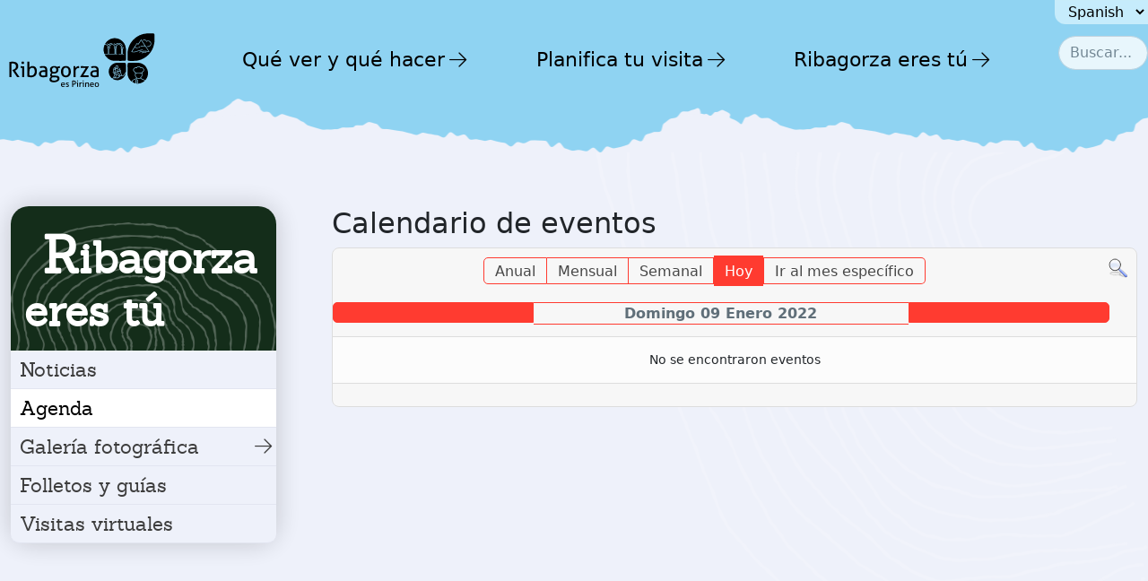

--- FILE ---
content_type: text/html; charset=utf-8
request_url: https://turismoribagorza.org/es/ribagorza-eres-tu/agenda/day.listevents/2022/01/09/185
body_size: 9707
content:
<!DOCTYPE html>

<html lang="es-es">
<head>

	<script type="text/javascript">var php_buf_params = '{"params":{"buf_anal_url":"https:\/\/turismoribagorza.org\/templates\/buf\/js\/analytics\/buf_anal.js","buf_path":"\/templates\/buf","jtlibs_media":"\/media\/jtlibs","jtlibs_omedia":"https:\/\/turismoribagorza.org\/media\/jtlibs","debug":false,"ismobile":false,"layout":"rbgzv5","detection":"media","offcanvas":"mobile","media_w":"1200","offspeed":"300","oc_width":"90","oc_width_desktop":"90","oc_style":"buf_off_cover","oc_position":"buf_off_pos_left"}}';</script>
	<style id="buf_style_base">
		.w100{width:100%}#buf_topbar{opacity:0;display:flex;align-items:center}#buf_topbar_oc{display:flex;align-items:center}div.buf_topbar_on,div.buf_topbar_oc_on{height:54px}div.buf_topbar_on div.buf_topbar_logo,div.buf_topbar_oc_on div.buf_topbar_logo{display:flex;width:100%}div.buf_topbar_on div.buf_topbar_logo img,div.buf_topbar_oc_on div.buf_topbar_logo img{max-height:54px}div.buf_topbar_on.buf_oc_hide,div.buf_topbar_oc_on.buf_oc_hide{display:none}#buf_offcanvas div.offcanvas-inner.buf_topbar_oc_1{height:calc(100% - 54px);margin-top:54px}div.buf_offcanvas{display:none}div.offcanvas-button{display:none}*{-webkit-box-sizing:border-box;-moz-box-sizing:border-box;box-sizing:border-box}body{margin:0}p{margin:0 0 10px}#superwrapper{opacity:0;transition:opacity 300ms}.bs_version_4 .container{width:100%;padding-right:15px;padding-left:15px;margin-right:auto;margin-left:auto}.bs_version_4 .container-fluid{width:100%}.bs_version_4 .row{display:flex;flex-wrap:wrap;margin-right:-15px;margin-left:-15px}.img-fluid{max-width:100%;height:auto}div.wrapper_contents p{font-family:"Roboto", sans-serif;font-weight:300}div#dxmenu_pral #tm_navbar>ul.totalmenu{opacity:0}div#dxmenu_pral{background-color:#57616d}div.bg{position:fixed;top:0px;height:100%;width:100%;z-index:-1}div.bg img{height:100%;width:100%}@media (min-width:768px){.container{width:750px}}@media (min-width:992px){.container{width:970px}}@media (min-width:1200px){.container{width:1170px}}	</style>

	<meta charset="utf-8">
	<meta name="robots" content="noindex,nofollow">
	<meta name="description" content="Página web turística de la Comarca de La Ribagorza. En Huesca, el corazón del Pirineo.">
	<meta name="generator" content="Joomla! - Open Source Content Management">
	<title>Agenda - Turismo Ribagorza</title>
	<link href="https://turismoribagorza.org/index.php?option=com_jevents&amp;task=modlatest.rss&amp;format=feed&amp;type=rss&amp;Itemid=652&amp;modid=0" rel="alternate" type="application/rss+xml" title="RSS 2.0">
	<link href="https://turismoribagorza.org/index.php?option=com_jevents&amp;task=modlatest.rss&amp;format=feed&amp;type=atom&amp;Itemid=652&amp;modid=0" rel="alternate" type="application/atom+xml" title="Atom 1.0">

	<link href="https://cdn.datatables.net/1.11.5/css/jquery.dataTables.min.css?c1ba79268ded1c6f4ea4232a68f49fd5" rel="lazy-stylesheet" media="print" onload="this.media='all'" /><noscript><link href="https://cdn.datatables.net/1.11.5/css/jquery.dataTables.min.css?c1ba79268ded1c6f4ea4232a68f49fd5" rel="stylesheet" /></noscript>
	<link href="https://cdnjs.cloudflare.com/ajax/libs/bootstrap/5.1.3/css/bootstrap.min.css?c1ba79268ded1c6f4ea4232a68f49fd5" rel="lazy-stylesheet" crossorigin="anonymous" integrity="sha512-GQGU0fMMi238uA+a/bdWJfpUGKUkBdgfFdgBm72SUQ6BeyWjoY/ton0tEjH+OSH9iP4Dfh+7HM0I9f5eR0L/4w==" referrerpolicy="no-referrer" /><noscript><link href="https://cdnjs.cloudflare.com/ajax/libs/bootstrap/5.1.3/css/bootstrap.min.css?c1ba79268ded1c6f4ea4232a68f49fd5" rel="stylesheet" /></noscript>
	<link href="/cache/buf_rbgzv5/buf.css?c1ba79268ded1c6f4ea4232a68f49fd5" rel="lazy-stylesheet" media="print" onload="this.media='all'" /><noscript><link href="/cache/buf_rbgzv5/buf.css?c1ba79268ded1c6f4ea4232a68f49fd5" rel="stylesheet" /></noscript>
	<link href="/cache/buf_rbgzv5/rbgzv5_template.css?c1ba79268ded1c6f4ea4232a68f49fd5" rel="lazy-stylesheet" media="print" onload="this.media='all'" /><noscript><link href="/cache/buf_rbgzv5/rbgzv5_template.css?c1ba79268ded1c6f4ea4232a68f49fd5" rel="stylesheet" /></noscript>
	<link href="/media/vendor/awesomplete/css/awesomplete.css?1.1.5" rel="stylesheet" />
	<link href="/media/vendor/joomla-custom-elements/css/joomla-alert.min.css?0.2.0" rel="stylesheet" />
	<link href="/media/system/css/joomla-fontawesome.min.css" rel="stylesheet" />
	<link href="/media/com_jevents/lib_jevmodal/css/jevmodal.css" rel="stylesheet" />
	<link href="/components/com_jevents/assets/css/eventsadmin.css?v=3.6.83" rel="stylesheet" />
	<link href="/components/com_jevents/views/flat/assets/css/events_css.css?v=3.6.83" rel="stylesheet" />
	<link href="/plugins/system/jce/css/content.css?badb4208be409b1335b815dde676300e" rel="stylesheet" />
	<link href="/media/mod_falang/css/template.css?c1ba79268ded1c6f4ea4232a68f49fd5" rel="stylesheet" />

	<script type="application/json" class="joomla-script-options new">{"bootstrap.popover":{".hasjevtip":{"animation":true,"container":"#jevents_body","delay":1,"html":true,"placement":"top","template":"<div class=\"popover\" role=\"tooltip\"><div class=\"popover-arrow\"><\/div><h3 class=\"popover-header\"><\/h3><div class=\"popover-body\"><\/div><\/div>","trigger":"hover","offset":[0,10],"boundary":"scrollParent"}},"joomla.jtext":{"LIB_FALANG_TRANSLATION":"Falang","MOD_FINDER_SEARCH_VALUE":"Buscar...","JLIB_JS_AJAX_ERROR_OTHER":"Se ha producido un aborto en la conexi\u00f3n mientras se recuperaban datos de JSON: C\u00f3digo de estado HTTP %s.","JLIB_JS_AJAX_ERROR_PARSE":"Se ha producido un error de an\u00e1lisis mientras se procesaban los siguientes datos de JSON:<br><code style=\"color:inherit;white-space:pre-wrap;padding:0;margin:0;border:0;background:inherit;\">%s<\/code>","ERROR":"Error","MESSAGE":"Mensaje","NOTICE":"Aviso","WARNING":"Advertencia","JCLOSE":"Cerrar","JOK":"OK","JOPEN":"Abrir"},"finder-search":{"url":"\/es\/component\/finder\/?task=suggestions.suggest&format=json&tmpl=component&Itemid=550"},"system.paths":{"root":"","rootFull":"https:\/\/turismoribagorza.org\/","base":"","baseFull":"https:\/\/turismoribagorza.org\/"},"csrf.token":"8cc1540e423cdbfa0512c85ad8054713"}</script>
	<script src="/media/system/js/core.min.js?ee06c8994b37d13d4ad21c573bbffeeb9465c0e2"></script>
	<script src="/media/vendor/bootstrap/js/bootstrap-es5.min.js?5.3.2" nomodule defer></script>
	<script src="/media/com_finder/js/finder-es5.min.js?e6d3d1f535e33b5641e406eb08d15093e7038cc2" nomodule defer></script>
	<script src="/media/system/js/messages-es5.min.js?c29829fd2432533d05b15b771f86c6637708bd9d" nomodule defer></script>
	<script src="/media/vendor/jquery/js/jquery.min.js?3.7.1" rel="async"></script>
	<script src="/media/legacy/js/jquery-noconflict.min.js?647005fc12b79b3ca2bb30c059899d5994e3e34d"></script>
	<script src="/media/vendor/bootstrap/js/modal.min.js?5.3.2" type="module"></script>
	<script src="/media/vendor/bootstrap/js/popover.min.js?5.3.2" type="module"></script>
	<script src="/media/mod_menu/js/menu-es5.min.js?c1ba79268ded1c6f4ea4232a68f49fd5" nomodule defer></script>
	<script src="/templates/buf/js/logic.min.js?c1ba79268ded1c6f4ea4232a68f49fd5" rel=""></script>
	<script src="//cdn.datatables.net/1.11.5/js/jquery.dataTables.min.js?c1ba79268ded1c6f4ea4232a68f49fd5" crossorigin="anonymous" referrerpolicy="no-referrer" defer></script>
	<script src="https://cdnjs.cloudflare.com/ajax/libs/bootstrap/5.1.3/js/bootstrap.min.js?c1ba79268ded1c6f4ea4232a68f49fd5" crossorigin="anonymous" integrity="sha512-OvBgP9A2JBgiRad/mM36mkzXSXaJE9BEIENnVEmeZdITvwT09xnxLtT4twkCa8m/loMbPHsvPl0T8lRGVBwjlQ==" referrerpolicy="no-referrer" defer></script>
	<script src="https://kit.fontawesome.com/fad26d3afb.js?c1ba79268ded1c6f4ea4232a68f49fd5" defer></script>
	<script src="/media/mod_totalmenu/js/mod_totalmenu.min.js?5.0.44" defer></script>
	<script src="/media/vendor/awesomplete/js/awesomplete.min.js?1.1.5" defer></script>
	<script src="/media/com_finder/js/finder.min.js?a2c3894d062787a266d59d457ffba5481b639f64" type="module"></script>
	<script src="/media/system/js/messages.min.js?7f7aa28ac8e8d42145850e8b45b3bc82ff9a6411" type="module"></script>
	<script src="/components/com_jevents/assets/js/jQnc.min.js?v=3.6.83"></script>
	<script src="/media/com_jevents/lib_jevmodal/js/jevmodal.min.js"></script>
	<script src="/components/com_jevents/assets/js/view_detailJQ.min.js?v=3.6.83"></script>
	<script src="/templates/buf/layouts/rbgzv5/js/buf_layout.js" async></script>
	<script src="/templates/buf/js/oc/bufoc.min.js" async></script>
	<script>document.addEventListener('DOMContentLoaded', function() {
   // bootstrap may not be available if this module is loaded remotely
    if (typeof bootstrap === 'undefined') return;
   var elements = document.querySelectorAll(".hasjevtip");
   elements.forEach(function(myPopoverTrigger)
   {
        myPopoverTrigger.addEventListener('inserted.bs.popover', function () {
            var title = myPopoverTrigger.getAttribute('data-bs-original-title') || false;
            const popover = bootstrap.Popover.getInstance(myPopoverTrigger);
            if (popover && popover.tip) 
            {
                var header = popover.tip.querySelector('.popover-header');
                var body = popover.tip.querySelector('.popover-body');
                var popoverContent = "";
                if (title)
                {
                    popoverContent += title;
                }
                var content = myPopoverTrigger.getAttribute('data-bs-original-content') || false;
                if (content)
                {
                    popoverContent += content;
                }

                if (header) {
                    header.outerHTML = popoverContent;
                }
                else if (body) {
                    body.outerHTML = popoverContent;
                }

                if (popover.tip.querySelector('.jev-click-to-open a') && 'ontouchstart' in document.documentElement)
                {
                    popover.tip.addEventListener('touchstart', function() {
                       document.location = popover.tip.querySelector('.jev-click-to-open a').href;
                    });
                }
            }
        });

        var title = myPopoverTrigger.getAttribute('data-bs-original-title') || false;
        const popover = bootstrap.Popover.getInstance(myPopoverTrigger);
        if (popover && (popover.tip || title)) 
        {
            if ('ontouchstart' in document.documentElement) {        
                myPopoverTrigger.addEventListener('click', preventPopoverTriggerClick);
            }
        }
   });
});
function preventPopoverTriggerClick(event)
{
    event.preventDefault();
}
</script>
	<script>var php_buf_params = '{"params":{"buf_anal_url":"https:\/\/turismoribagorza.org\/templates\/buf\/js\/analytics\/buf_anal.js","buf_path":"\/templates\/buf","jtlibs_media":"\/media\/jtlibs","jtlibs_omedia":"https:\/\/turismoribagorza.org\/media\/jtlibs","debug":false,"ismobile":false,"layout":"rbgzv5","detection":"media","offcanvas":"mobile","media_w":"1200","offspeed":"300","oc_width":"90","oc_width_desktop":"90","oc_style":"buf_off_cover","oc_position":"buf_off_pos_left"}}';</script>
	<script>var bs_version = 5;</script>
	<!--[if lte IE 6]>
<link rel="stylesheet" href="https://turismoribagorza.org/components/com_jevents/views/flat/assets/css/ie6.css" />
<![endif]-->
	<!--[if lte IE 6]>
<link rel="stylesheet" href="https://2022.turismoribagorza.org/components/com_jevents/views/flat/assets/css/ie6.css" />
<![endif]-->


	<link rel="preload" href="/cache/buf_rbgzv5/buf.css?c1ba79268ded1c6f4ea4232a68f49fd5" as="style"><link rel="preload" href="/cache/buf_rbgzv5/rbgzv5_template.css?c1ba79268ded1c6f4ea4232a68f49fd5" as="style">

	<link rel="shortcut icon" href="/templates/buf/layouts/rbgzv5/icons/favicon.ico" />

	<meta name="viewport" content="width=device-width,initial-scale=1.0,minimum-scale=1.0">
	<meta name="apple-mobile-web-app-capable" content="yes">
	<meta name="apple-mobile-web-app-status-bar-style" content="black-translucent">

	<link rel="apple-touch-icon" sizes="57x57" href="/templates/buf/layouts/rbgzv5/icons/apple-icon-57x57.png">
	<link rel="apple-touch-icon" sizes="60x60" href="/templates/buf/layouts/rbgzv5/icons/apple-icon-60x60.png">
	<link rel="apple-touch-icon" sizes="72x72" href="/templates/buf/layouts/rbgzv5/icons/apple-icon-72x72.png">
	<link rel="apple-touch-icon" sizes="76x76" href="/templates/buf/layouts/rbgzv5/icons/apple-icon-76x76.png">
	<link rel="apple-touch-icon" sizes="114x114" href="/templates/buf/layouts/rbgzv5/icons/apple-icon-114x114.png">
	<link rel="apple-touch-icon" sizes="120x120" href="/templates/buf/layouts/rbgzv5/icons/apple-icon-120x120.png">
	<link rel="apple-touch-icon" sizes="144x144" href="/templates/buf/layouts/rbgzv5/icons/apple-icon-144x144.png">
	<link rel="apple-touch-icon" sizes="152x152" href="/templates/buf/layouts/rbgzv5/icons/apple-icon-152x152.png">
	<link rel="apple-touch-icon" sizes="180x180" href="/templates/buf/layouts/rbgzv5/icons/apple-icon-180x180.png">

	<link rel="icon" type="image/png" sizes="192x192"  href="/templates/buf/layouts/rbgzv5/icons/android-icon-192x192.png">
	<link rel="icon" type="image/png" sizes="16x16" href="/templates/buf/layouts/rbgzv5/icons/favicon-16x16.png">
	<link rel="icon" type="image/png" sizes="32x32" href="/templates/buf/layouts/rbgzv5/icons/favicon-32x32.png">
	<link rel="icon" type="image/png" sizes="96x96" href="/templates/buf/layouts/rbgzv5/icons/favicon-96x96.png">

 	<link rel="manifest" href="/templates/buf/layouts/rbgzv5/icons/manifest.json">
	
	<meta name="msapplication-TileColor" content="#57616d">
	<meta name="msapplication-TileImage" content="/templates/buf/images/icons/ms-icon-144x144.png">
	<meta name="theme-color" content="#57616d">
	<meta name="msapplication-config" content="/templates/buf/layouts/rbgzv5/icons/browserconfig.xml" />

	<link rel="mask-icon" href="/templates/buf/layouts/rbgzv5/icons/svgfavicon.svg" color="#57616d">
	<meta http-equiv="Cache-control" content="public">

	<!-- Google Tag Manager -->
	<script>(function(w,d,s,l,i){w[l]=w[l]||[];w[l].push({'gtm.start':
	new Date().getTime(),event:'gtm.js'});var f=d.getElementsByTagName(s)[0],
	j=d.createElement(s),dl=l!='dataLayer'?'&l='+l:'';j.async=true;j.src=
	'https://www.googletagmanager.com/gtm.js?id='+i+dl;f.parentNode.insertBefore(j,f);
	})(window,document,'script','dataLayer','GTM-5HX3GZL6');</script>
	<!-- End Google Tag Manager -->
	
</head>


<body class="chrome site agenda  alias_agenda-turismo-ribagorza agenda-turismo-ribagorza device_not_mobile detecion_mode_media menutype_menu_principal superParentMenu_ribagorza-eres-tu bs_version_5  buf_offcanvas_hidden" role="document">

<!-- Google Tag Manager (noscript) -->
<noscript><iframe src="https://www.googletagmanager.com/ns.html?id=GTM-5HX3GZL6"
height="0" width="0" style="display:none;visibility:hidden"></iframe></noscript>
<!-- End Google Tag Manager (noscript) -->
  
	<!-- OFFCANVAS BUTTON-->
				

			
						<nav id="buf_topbar" class="buf_topbar_off">
				
			    <button type="button" tabindex="0" id="bufoc_button" class="hamburger hamburger--collapse hamburger--3dx oc_button_vpos_top oc_button_hpos_left		        "  aria-label="Menu" aria-controls="buf_offcanvas" aria-expanded="false" >
				  <span class="hamburger-box">
				    <span class="hamburger-inner"></span>
				  </span>
				</button>


			</nav>
			 


	


	<!-- OFFCANVAS -->
			
						
			<div id="buf_offcanvas"  aria-modal="true" role="dialog" aria-label="offcanvas" tabindex="-1" class="buf_offcanvas buf_off_cover buf_off_pos_left">
				
				<div id="buf_topbar_oc" class="buf_topbar_off"></div>
		        <div class="offcanvas-inner buf_topbar_oc_0">

		            
<form class="mod-finder js-finder-searchform form-search" action="/es/buscar" method="get" role="search">
    <label for="mod-finder-searchword241" class="visually-hidden finder">Buscar</label><input type="text" name="q" id="mod-finder-searchword241" class="js-finder-search-query form-control" value="" placeholder="Buscar...">
            </form>


					<div class="offcanvas_module_in">


<div class="mod-languages ">

    <form name="lang" method="post" action="https://turismoribagorza.org/es/ribagorza-eres-tu/agenda/day.listevents/2022/01/09/185">
            <label for="language-select" class="sr-only">Seleccionar idioma</label>
    	<select id="language-select" class="inputbox" aria-label="Seleccionar idioma" onchange="document.location.replace(this.value);" >
                                                <option value="/es/ribagorza-eres-tu/agenda/day.listevents/2022/01/09/185" selected="selected">Spanish</option>
                                                                <option value="/en/ribagorza-eres-tu/agenda/day.listevents/2022/01/09/185" >English</option>
                                                                <option value="/fr/ribagorza-eres-tu/agenda/day.listevents/2022/01/09/185" >French</option>
                                    </select>
    </form>


</div>
<ul class="mod-menu mod-list nav ">
<li class="nav-item item-8 parent"><a href="/es/que-ver-y-que-hacer/ribagorza-es-naturaleza" >Qué ver y qué hacer</a></li><li class="nav-item item-9 parent"><a href="/es/planifica-tu-visita/como-llegar" >Planifica tu visita</a></li><li class="nav-item item-10 active parent"><a href="/es/ribagorza-eres-tu/noticias" >Ribagorza eres tú</a></li></ul>
</div>
		        </div>
		    </div>

	



	<div id="superwrapper" class="superwrapper buf_off_cover buf_off_pos_left">
		<div class="">
			<!--BUF TEMPLATE -->
<style>
    :root {
        --lbpos_x: 107%;
        --lbpos_y: -346px;
        --lbsize: 616px;
        --lburl: url(https://turismoribagorza.org/templates/buf/layouts/rbgzv5/images/banner_right1.webp);
        
    }
</style>

<div id="topMountains">

    <!--TOP-->
    <div id="top">
        <div id="top_wrapper" class="d-flex flex-row justify-content-end">

<!--             <div id="menu_social">
                            </div>
 -->

            <div id="menu_idioma" class="d-flex justify-content-end">
                                


<div class="mod-languages ">

    <form name="lang" method="post" action="https://2022.turismoribagorza.org/es/ribagorza-eres-tu/agenda/day.listevents/2023/05/27/-">
            <label for="language-select" class="sr-only">Seleccionar idioma</label>
    	<select id="language-select" class="inputbox" aria-label="Seleccionar idioma" onchange="document.location.replace(this.value);" >
                                                <option value="/es/ribagorza-eres-tu/agenda/day.listevents/2023/05/27/-" selected="selected">Spanish</option>
                                                                <option value="/en/ribagorza-eres-tu/agenda/day.listevents/2023/05/27/-" >English</option>
                                                                <option value="/fr/ribagorza-eres-tu/agenda/day.listevents/2023/05/27/-" >French</option>
                                    </select>
    </form>


</div>

                            </div>

<!--             <div id="menu_top">
                                <ul class="mod-menu mod-list nav ">
<li class="nav-item item-4"><a href="/es/login" >Login</a></li><li class="nav-item item-5"><a href="/es/contacto" ><img src="/" alt="Contacto"></a></li><li class="nav-item item-7"><a href="/es/buscar" ><img src="/" alt="Buscar"></a></li></ul>

                            </div> -->
        </div>
    </div>
    <!-- fin TOP -->

	<div id="menu_pral">
					<noscript id="deferred-styles_tm_desktop_totalmenu_pral230">
            <link rel="stylesheet" type="text/css" href="/cache/mod_totalmenu/totalmenu_pral230_desktop_custom.css"/>
        </noscript>
<div id="tm_original_totalmenu_pral230" class="tm_originalpos_totalmenu_pral230"></div>

<div id="totalmenu_pral230" 
    class="totalmenu_wrapper tm_behavior_mobile_vertical tm_behavior_desktop_horizontal subwidth_1 tm_animation_scale tm_sticky_mobile_0 tm_sticky_desktop_0 tm_startopened_desktop_0 tm_startopened_mobile_0 tm_align_100 tm_desktop_behavior_click image_pos_horizontal tm_wrap tm_customcolor_0 tm_loading" 
    data-moduleid="230" 
    data-detection="media" 
    data-jmobile="0" 
    data-cssdesktop="true" 
    data-cssmobile="true"
    data-mobile_dir="vertical"
    data-desk_dir="horizontal"
    data-media-w="1200"
>

    <nav class="tm_navbar_wrapper " role="navigation">

                                

            <div class="tm_navbar-header  tm_reverse" style="max-width: 200px">
                <a draggable="false" class="navbar-brand tm_navbar-brand" href="/index.php"><img class="img-fluid " alt="Comarca de la Ribagorza" src="/images/graficos/logos/rbzLogoBlack.svg"></a>
                            </div>

        

        <div class="tm_navbar  navbar-collapse totalmenu_pral230">

            
            <ul class=" totalmenu tmlevel-0
            menu tm_flex_space_evenly" 
                                role="menu">


                                    <li class="item-8 dx_alias deeper lilevel-1 tm_closed tm_closed_done parent tmdropdown" role="menuitem"><div class="tm_alias_que-ver-y-que-hacer dxgroup">

            
    <a onclick="tmOpenSubmenu(this)" role="button" tabindex="0" draggable="false" class="tm_alias_que-ver-y-que-hacer dxlink" href="javascript:void(0)"
        >Qué ver y qué hacer</a>

    <a tabindex="0"  role="button" aria-haspopup="true" aria-expanded="false" aria-label="Alternar navegación" aria-controls="tmulid-8"
				class="dxsubmenu  tmflecha_mobile tmflecha_desktop tm_mobile_rotate_90 tm_desktop_rotate_90" ><i class="caret_mobile fal fa-arrow-right"></i><i class="caret_desktop fal fa-arrow-right"></i></a></div>

<ul class="tmdropdown-menu nav-child tm_loading tmlevel-1" style="display:none;" role="menu"><li class="item-14 parent tmdropdown" role="menuitem"><div class="tm_alias_ribagorza-es-naturaleza dxgroup">

            
    <a onclick="" role="button" tabindex="0" draggable="false" class="tm_alias_ribagorza-es-naturaleza dxlink" href="/es/que-ver-y-que-hacer/ribagorza-es-naturaleza"
        ><i class="tm_fa_menu fal fa-mountain fa-fw"></i>Naturaleza</a>

    </div>

</li><li class="item-16 parent tmdropdown" role="menuitem"><div class="tm_alias_ribagorza-es-aventura dxgroup">

            
    <a onclick="" role="button" tabindex="0" draggable="false" class="tm_alias_ribagorza-es-aventura dxlink" href="/es/que-ver-y-que-hacer/ribagorza-es-aventura"
        ><i class="tm_fa_menu fal fa-boot fa-fw"></i>Aventura</a>

    </div>

</li><li class="item-25 parent tmdropdown" role="menuitem"><div class="tm_alias_ribagorza-es-cultura dxgroup">

            
    <a onclick="" role="button" tabindex="0" draggable="false" class="tm_alias_ribagorza-es-cultura dxlink" href="/es/que-ver-y-que-hacer/ribagorza-es-cultura"
        ><i class="tm_fa_menu fal fa-fort fa-fw"></i>Cultura</a>

    </div>

</li><li class="item-26 parent tmdropdown" role="menuitem"><div class="tm_alias_ribagorza-es-gastronomia dxgroup">

            
    <a onclick="" role="button" tabindex="0" draggable="false" class="tm_alias_ribagorza-es-gastronomia dxlink" href="/es/que-ver-y-que-hacer/ribagorza-es-gastronomia"
        ><i class="tm_fa_menu fal fa-plate-utensils fa-fw"></i>Gastronomía</a>

    </div>

</li><li class="item-27 parent tmdropdown" role="menuitem"><div class="tm_alias_ribagorza-en-familia dxgroup">

            
    <a onclick="" role="button" tabindex="0" draggable="false" class="tm_alias_ribagorza-en-familia dxlink" href="/es/que-ver-y-que-hacer/ribagorza-en-familia"
        ><i class="tm_fa_menu fal fa-family-pants fa-fw"></i>En familia</a>

    </div>

</li><li class="item-364 parent tmdropdown" role="menuitem"><div class="tm_alias_rutas-por-la-ribagorza-menu-principal dxgroup">

            
    <a onclick="" role="button" tabindex="0" draggable="false" class="tm_alias_rutas-por-la-ribagorza-menu-principal dxlink" href="/es/que-ver-y-que-hacer/rutas-por-la-ribagorza-menu-principal"
        ><i class="tm_fa_menu fal fa-person-hiking fa-fw"></i>Rutas y Senderos</a>

    </div>

</li></ul></li><li class="item-9 dx_alias deeper lilevel-1 tm_closed tm_closed_done parent tmdropdown" role="menuitem"><div class="tm_alias_planifica-tu-visita dxgroup">

            
    <a onclick="tmOpenSubmenu(this)" role="button" tabindex="0" draggable="false" class="tm_alias_planifica-tu-visita dxlink" href="javascript:void(0)"
        >Planifica tu visita</a>

    <a tabindex="0"  role="button" aria-haspopup="true" aria-expanded="false" aria-label="Alternar navegación" aria-controls="tmulid-9"
				class="dxsubmenu  tmflecha_mobile tmflecha_desktop tm_mobile_rotate_90 tm_desktop_rotate_90" ><i class="caret_mobile fal fa-arrow-right"></i><i class="caret_desktop fal fa-arrow-right"></i></a></div>

<ul class="tmdropdown-menu nav-child tm_loading tmlevel-1" style="display:none;" role="menu"><li class="item-66" role="menuitem"><div class="tm_alias_como-llegar dxgroup">

            
    <a onclick="" role="button" tabindex="0" draggable="false" class="tm_alias_como-llegar dxlink" href="/es/planifica-tu-visita/como-llegar"
        >Cómo llegar</a>

    </div>

</li><li class="item-243 parent tmdropdown" role="menuitem"><div class="tm_alias_nuestros-municipios dxgroup">

            
    <a onclick="" role="button" tabindex="0" draggable="false" class="tm_alias_nuestros-municipios dxlink" href="/es/planifica-tu-visita/nuestros-municipios"
        >Nuestros municipios</a>

    </div>

</li><li class="item-244" role="menuitem"><div class="tm_alias_donde-comer dxgroup">

            
    <a onclick="" role="button" tabindex="0" draggable="false" class="tm_alias_donde-comer dxlink" href="/es/planifica-tu-visita/donde-comer"
        >Dónde comer</a>

    </div>

</li><li class="item-245 parent tmdropdown" role="menuitem"><div class="tm_alias_donde-dormir dxgroup">

            
    <a onclick="" role="button" tabindex="0" draggable="false" class="tm_alias_donde-dormir dxlink" href="/es/planifica-tu-visita/donde-dormir"
        >Dónde dormir</a>

    </div>

</li><li class="item-246" role="menuitem"><div class="tm_alias_oficinas-de-turismo dxgroup">

            
    <a onclick="" role="button" tabindex="0" draggable="false" class="tm_alias_oficinas-de-turismo dxlink" href="/es/planifica-tu-visita/oficinas-de-turismo"
        >Oficinas de turismo</a>

    </div>

</li><li class="item-247" role="menuitem"><div class="tm_alias_agencias-de-viaje dxgroup">

            
    <a onclick="" role="button" tabindex="0" draggable="false" class="tm_alias_agencias-de-viaje dxlink" href="/es/planifica-tu-visita/agencias-de-viaje"
        >Agencias de viaje</a>

    </div>

</li><li class="item-248" role="menuitem"><div class="tm_alias_empresas-de-turismo-activo dxgroup">

            
    <a onclick="" role="button" tabindex="0" draggable="false" class="tm_alias_empresas-de-turismo-activo dxlink" href="/es/planifica-tu-visita/empresas-de-turismo-activo"
        >Empresas de turismo activo</a>

    </div>

</li><li class="item-249" role="menuitem"><div class="tm_alias_telefonos-de-interes dxgroup">

            
    <a onclick="" role="button" tabindex="0" draggable="false" class="tm_alias_telefonos-de-interes dxlink" href="/es/planifica-tu-visita/telefonos-de-interes"
        >Teléfonos de interés</a>

    </div>

</li><li class="item-363" role="menuitem"><div class="tm_alias_rutas-y-senderos dxgroup">

            
    <a onclick="" role="button" tabindex="0" draggable="false" class="tm_alias_rutas-y-senderos dxlink" href="/es/planifica-tu-visita/rutas-y-senderos"
        >Rutas y Senderos</a>

    </div>

</li><li class="item-551" role="menuitem"><div class="tm_alias_calidad-turistica dxgroup">

            
    <a onclick="" role="button" tabindex="0" draggable="false" class="tm_alias_calidad-turistica dxlink" href="/es/planifica-tu-visita/calidad-turistica"
        >Calidad Turística</a>

    </div>

</li></ul></li><li class="item-10 active mobileopen dx_alias deeper lilevel-1 tm_closed tm_closed_done parent tmdropdown" role="menuitem"><div class="tm_alias_ribagorza-eres-tu dxgroup">

            
    <a onclick="tmOpenSubmenu(this)" role="button" tabindex="0" draggable="false" class="tm_alias_ribagorza-eres-tu dxlink" href="javascript:void(0)"
        >Ribagorza eres tú</a>

    <a tabindex="0"  role="button" aria-haspopup="true" aria-expanded="false" aria-label="Alternar navegación" aria-controls="tmulid-10"
				class="dxsubmenu  tmflecha_mobile tmflecha_desktop tm_mobile_rotate_90 tm_desktop_rotate_90" ><i class="caret_mobile fal fa-arrow-right"></i><i class="caret_desktop fal fa-arrow-right"></i></a></div>

<ul class="tmdropdown-menu nav-child tm_loading tmlevel-1" style="display:none;" role="menu"><li class="item-253" role="menuitem"><div class="tm_alias_noticias dxgroup">

            
    <a onclick="" role="button" tabindex="0" draggable="false" class="tm_alias_noticias dxlink" href="/es/ribagorza-eres-tu/noticias"
        >Noticias</a>

    </div>

</li><li class="item-652 current mobileopen active mobileopen" role="menuitem"><div class="tm_alias_agenda dxgroup">

            
    <a onclick="" role="button" tabindex="0" draggable="false" class="tm_alias_agenda dxlink" href="/es/ribagorza-eres-tu/agenda/month.calendar/2025/11/16/-"
        >Agenda</a>

    </div>

</li><li class="item-261 parent tmdropdown" role="menuitem"><div class="tm_alias_galeria-fotografica dxgroup">

            
    <a onclick="" role="button" tabindex="0" draggable="false" class="tm_alias_galeria-fotografica dxlink" href="/es/ribagorza-eres-tu/galeria-fotografica"
        >Galería fotográfica</a>

    </div>

</li><li class="item-264" role="menuitem"><div class="tm_alias_folletos-y-guias dxgroup">

            
    <a onclick="" role="button" tabindex="0" draggable="false" class="tm_alias_folletos-y-guias dxlink" href="/es/ribagorza-eres-tu/folletos-y-guias"
        >Folletos y guías</a>

    </div>

</li><li class="item-362" role="menuitem"><div class="tm_alias_visitas-virtuales dxgroup">

            
    <a onclick="" role="button" tabindex="0" draggable="false" class="tm_alias_visitas-virtuales dxlink" href="/es/ribagorza-eres-tu/visitas-virtuales"
        >Visitas virtuales</a>

    </div>

</li></ul></li>
                            </ul>
        </div>
    </nav>
    
</div>
            
<form class="mod-finder js-finder-searchform form-search" action="/es/buscar" method="get" role="search">
    <label for="mod-finder-searchword235" class="visually-hidden finder">Buscar</label><input type="text" name="q" id="mod-finder-searchword235" class="js-finder-search-query form-control" value="" placeholder="Buscar...">
            </form>

			</div>		


</div>

<!-- BANNER -->








<!-- BANNER SECC-->
<div id="img_secc_wrapper">
	<div id="imgSeccGradient" class="img_gradient">
	</div>
</div>


<!-- CENTRAL MOUNTAINS -->


<div class="centralMountains"></div>

<!-- CONTENIDOS -->
<div id="contents" class="container-fluid">





    <!-- BANNER INSIDE -->
    

    <!--ALL-->
    
    <div class="row">

        <div class="buf_left  col-sm-0 col-md-0 col-lg-3">
			
			<div class="buf_sticky">
                <div id="menu_left_wrapper">
                    <noscript id="deferred-styles_tm_desktop_totalmenu_left231">
            <link rel="stylesheet" type="text/css" href="/cache/mod_totalmenu/totalmenu_left231_desktop_custom.css"/>
        </noscript><noscript id="deferred-styles_tm_mobile_totalmenu_left231">
            <link rel="stylesheet" type="text/css" href="/cache/mod_totalmenu/totalmenu_left231_mobile_custom.css"/>
        </noscript>
<div id="tm_original_totalmenu_left231" class="tm_originalpos_totalmenu_left231"></div>

<div id="totalmenu_left231" 
    class="totalmenu_wrapper tm_behavior_mobile_vertical tm_behavior_desktop_vertical subwidth_1 tm_animation_scale tm_sticky_mobile_0 tm_sticky_desktop_0 tm_startopened_desktop_1 tm_startopened_mobile_1 tm_align_100 tm_desktop_behavior_click image_pos_horizontal tm_wrap tm_customcolor_0 tm_loading" 
    data-moduleid="231" 
    data-detection="media" 
    data-jmobile="0" 
    data-cssdesktop="true" 
    data-cssmobile="true"
    data-mobile_dir="vertical"
    data-desk_dir="vertical"
    data-media-w="1200"
>

    <nav class="tm_navbar_wrapper " role="navigation">

        

        <div class="tm_navbar  navbar-collapse totalmenu_left231">

            <h3 class="tm_show_parent_desktop"> Ribagorza eres tú</h3>
            <ul class=" totalmenu tmlevel-0
            menu tm_flex_space_evenly" 
                                role="menu">


                                    <li class="item-253" role="menuitem"><div class="tm_alias_noticias dxgroup">

            
    <a onclick="" role="button" tabindex="0" draggable="false" class="tm_alias_noticias dxlink" href="/es/ribagorza-eres-tu/noticias"
        >Noticias</a>

    </div>

</li><li class="item-652 current mobileopen active mobileopen current active desktop_li_start_open current active mobile_li_start_open" role="menuitem"><div class="tm_alias_agenda dxgroup">

            
    <a onclick="" role="button" tabindex="0" draggable="false" class="tm_alias_agenda dxlink" href="/es/ribagorza-eres-tu/agenda/month.calendar/2025/11/16/-"
        >Agenda</a>

    </div>

</li><li class="item-261 deeper lilevel-2 tm_closed tm_closed_done parent tmdropdown" role="menuitem"><div class="tm_alias_galeria-fotografica dxgroup">

            
    <a onclick="tmOpenSubmenu(this)" role="button" tabindex="0" draggable="false" class="tm_alias_galeria-fotografica dxlink" href="/es/ribagorza-eres-tu/galeria-fotografica"
        >Galería fotográfica</a>

    <a tabindex="0"  role="button" aria-haspopup="true" aria-expanded="false" aria-label="Alternar navegación" aria-controls="tmulid-261"  class="dxsubmenu  tmflecha_mobile tmflecha_desktop tm_mobile_rotate_90 tm_desktop_rotate_90" ><i class="caret_mobile fal fa-arrow-right"></i><i class="caret_desktop fal fa-arrow-right"></i></a></div>

<ul class="tmdropdown-menu nav-child tm_loading tmlevel-2" style="display:none;" role="menu"><li class="item-495" role="menuitem"><div class="tm_alias_paisajes dxgroup">

            
    <a onclick="" role="button" tabindex="0" draggable="false" class="tm_alias_paisajes dxlink" href="/es/ribagorza-eres-tu/galeria-fotografica/paisajes"
        >Paisajes</a>

    </div>

</li><li class="item-499" role="menuitem"><div class="tm_alias_monumentos dxgroup">

            
    <a onclick="" role="button" tabindex="0" draggable="false" class="tm_alias_monumentos dxlink" href="/es/ribagorza-eres-tu/galeria-fotografica/monumentos"
        >Monumentos</a>

    </div>

</li><li class="item-500" role="menuitem"><div class="tm_alias_flora-y-fauna dxgroup">

            
    <a onclick="" role="button" tabindex="0" draggable="false" class="tm_alias_flora-y-fauna dxlink" href="/es/ribagorza-eres-tu/galeria-fotografica/flora-y-fauna"
        >Flora y fauna</a>

    </div>

</li><li class="item-501" role="menuitem"><div class="tm_alias_fiestas dxgroup">

            
    <a onclick="" role="button" tabindex="0" draggable="false" class="tm_alias_fiestas dxlink" href="/es/ribagorza-eres-tu/galeria-fotografica/fiestas"
        >Fiestas</a>

    </div>

</li><li class="item-502" role="menuitem"><div class="tm_alias_eventos-deportivos dxgroup">

            
    <a onclick="" role="button" tabindex="0" draggable="false" class="tm_alias_eventos-deportivos dxlink" href="/es/ribagorza-eres-tu/galeria-fotografica/eventos-deportivos"
        >Eventos deportivos</a>

    </div>

</li></ul></li><li class="item-264" role="menuitem"><div class="tm_alias_folletos-y-guias dxgroup">

            
    <a onclick="" role="button" tabindex="0" draggable="false" class="tm_alias_folletos-y-guias dxlink" href="/es/ribagorza-eres-tu/folletos-y-guias"
        >Folletos y guías</a>

    </div>

</li><li class="item-362" role="menuitem"><div class="tm_alias_visitas-virtuales dxgroup">

            
    <a onclick="" role="button" tabindex="0" draggable="false" class="tm_alias_visitas-virtuales dxlink" href="/es/ribagorza-eres-tu/visitas-virtuales"
        >Visitas virtuales</a>

    </div>

</li>
                            </ul>
        </div>
    </nav>
    
</div>
                </div>

                            </div>
        </div>

        <div class="content_pral  col-sm-12 col-md-12 col-lg-9">

            <div class="buf_sticky">    
                <div id="system-message-container" aria-live="polite"></div>

                <!-- Event Calendar and Lists Powered by JEvents //-->
		<div id="jevents">
	<div class="contentpaneopen jeventpage     jevbootstrap" id="jevents_header">
							<h2 class="contentheading">Calendario de eventos</h2>
				</div>
	<div class="jev_clear"></div>
	<div class="contentpaneopen  jeventpage   jevbootstrap" id="jevents_body">
	<div class='jev_pretoolbar'></div>				<div class="new-navigation">
			<div class="nav-items">
									<div id="nav-year" >
						<a href="/es/ribagorza-eres-tu/agenda/year.listevents/2022/01/09/185"
						   title="Anual">
							Anual</a>
					</div>
													<div id="nav-month">
						<a href="/es/ribagorza-eres-tu/agenda/month.calendar/2022/01/09/185"
						   title="Mensual">                            Mensual</a>
					</div>
													<div id="nav-week">
						<a href="/es/ribagorza-eres-tu/agenda/week.listevents/2022/01/09/185"
						   title="Semanal">
							Semanal</a>
					</div>
													<div id="nav-today" class="active">
						<a href="/es/ribagorza-eres-tu/agenda/day.listevents/2025/11/16/185"
						   title="Hoy">
							Hoy</a>
					</div>
															<div id="nav-jumpto">
			<a href="#"
			   onclick="if (jevjq('#jumpto').hasClass('jev_none')) {jevjq('#jumpto').removeClass('jev_none');} else {jevjq('#jumpto').addClass('jev_none')}return false;"
			   title="Ir al mes específico">
				Ir al mes específico			</a>
		</div>
																						</div>
							<div id="nav-search">
					<a href="/es/ribagorza-eres-tu/agenda/search.form/2022/01/09/185"
					   title="Buscar">
						<img src="https://turismoribagorza.org/components/com_jevents/views/flat/assets/images/icon-search.gif" alt="Search"/>
					</a>
				</div>
								<div id="jumpto"  class="jev_none">
			<form name="BarNav" action="/es/ribagorza-eres-tu/agenda/day.listevents/2022/01/09/185" method="get">
				<input type="hidden" name="option" value="com_jevents" />
				<input type="hidden" name="task" value="month.calendar" />
				<input type="hidden" name="catids" value="185"/><select id="month" name="month" style="font-size:10px;">
	<option value="01" selected="selected">Enero</option>
	<option value="02">Febrero</option>
	<option value="03">Marzo</option>
	<option value="04">Abril</option>
	<option value="05">Mayo</option>
	<option value="06">Junio</option>
	<option value="07">Julio</option>
	<option value="08">Agosto</option>
	<option value="09">Septiembre</option>
	<option value="10">Octubre</option>
	<option value="11">Noviembre</option>
	<option value="12">Diciembre</option>
</select>
<select id="year" name="year" style="font-size:10px;">
</select>
				<button onclick="submit(this.form)">Ir al mes específico</button>
				<input type="hidden" name="Itemid" value="652" />
			</form>
		</div>
		

		</div>
		
<div class="jev_toprow">
	<!-- <div class="jev_header">
		  <h2 class="gsl-h2">Vista Diaria</h2>
		  <div class="today" >Domingo 09 Enero 2022</div>
		</div> -->
	<div class="jev_header2">
		<div class="previousmonth">
					</div>
		<div class="currentmonth">
			Domingo 09 Enero 2022		</div>
		<div class="nextmonth">
					</div>

	</div>
</div>
<div id='jev_maincal' class='jev_listview'>
	<div class="jev_listrow">

		<div class="list_no_e">
No se encontraron eventos</div>
	</div>
	<div class="jev_clear"></div>
</div>
	</div>
	</div>

                <!-- SUBCONTENT -->
                            </div> 
        </div>

    </div>

    <div class="clearfix"></div>

  
    




</div>
<!-- fin container -->

<div class="clearfix"></div>




<!-- FOOTER -->
<div id="footerMountains"></div>
<div id="footer" class="d-flex text-center">
     
    <div class="col flex-shrink-0 footer_logo">
        <picture class="img-fluid">
            <source srcset="/images/graficos/logos/rbzLogoWhite.svg" type="image/svg+xml" /> <img src="/images/graficos/logos/rbzLogoWhite.png" alt="Comarca de la Ribagorza" width="420" height="166" class="img-fluid" />
        </picture>
    </div>

        
    <div class="col text-center flex-grow-1 footer_address_wrapper">
        <h4><strong>Comarca de La Ribagorza</strong></h4>
 
        <p class="footer_address"><strong> <i class="fal fa-map-pin"></i> Plaza Mayor 17 </strong><br /><span>22430 · Graus </span> (Huesca)<br /> <span><i class="fas fa-globe-europe"></i> Spain</span></p>
        <p class="footer_email"><a href="mailto:turismo@cribagorza.org"><i class="fal fa-paper-plane"></i> turismo@cribagorza.org</a></p>
        <p class="footer_tel"><a href="tel:+34974540385"><i class="fal fa-mobile-alt"></i> (+34) 974 540 385</a></p>
        <p class="footer_copyright"><small><i class="fal fa-balance-scale"></i>Comarca de la Ribagorza · 2022</small></p>
    </div>

    <div class="col d-flex align-self-center justify-content-center text-center">
                    <ul class="mod-menu mod-list nav ">
<li class="nav-item item-12"><a href="/es/aviso-legal" >Aviso legal</a></li><li class="nav-item item-13"><a href="/es/privacidad" >Política de privacidad</a></li><li class="nav-item item-1119"><a href="/es/politica-de-cookies" >Política de cookies</a></li><li class="nav-item item-1391"><a href="/es/declaracion-de-accesibilidad" >Declaración de accesibilidad</a></li><li class="nav-item item-1392"><a href="https://turismoribagorza.org/images/PSTD/ACCESIBILIDAD/Guia-de-buenas-practicas-en-accesibilidad-para-DTI-ACCESIBLEok.pdf" target="_blank" rel="noopener noreferrer">Buenas practicas de accesibilidad</a></li><li class="nav-item item-1393"><a href="https://turismoribagorza.org/images/PSTD/Declaracion%20por%20el%20desarrollo%20turistico%20de%20la%20Comarca%20de%20Ribagorza.pdf" target="_blank" rel="noopener noreferrer">Declaración por el desarrollo turístico  de la Comarca de Ribagorza.</a></li></ul>

            </div>


</div>




		</div><!-- fin container -->

		<!-- SUBFOOTER -->
		<div id="subfooter">
            <div class="">
                             </div>
		</div>

		
	</div><!-- fin superwrapper -->

	


	<!-- BG -->
	

	
</body>



</html>





--- FILE ---
content_type: text/css
request_url: https://turismoribagorza.org/cache/buf_rbgzv5/buf.css?c1ba79268ded1c6f4ea4232a68f49fd5
body_size: -9
content:
@media (min-width:1200px){.container-fluid{max-width:100%}.container{max-width:1600px}#contents.container-fluid{max-width:1390px}#contents.container{max-width:1390px}}

--- FILE ---
content_type: text/css
request_url: https://turismoribagorza.org/cache/buf_rbgzv5/rbgzv5_template.css?c1ba79268ded1c6f4ea4232a68f49fd5
body_size: 5871
content:
#bufoc_button{-ms-flex-pack:justify}/*!
 * Hamburgers
 * @description Tasty CSS-animated hamburgers
 * @author Jonathan Suh @jonsuh
 * @site https://jonsuh.com/hamburgers
 * @link https://github.com/jonsuh/hamburgers
 */.hamburger{padding:15px 15px;display:inline-block;cursor:pointer;transition-property:opacity, filter;transition-duration:300ms;transition-timing-function:linear;font:inherit;color:inherit;text-transform:none;background-color:transparent;border:0;margin:0;overflow:visible}.hamburger:hover{opacity:0.7}.hamburger.is-active:hover{opacity:0.7}.hamburger.is-active .hamburger-inner,.hamburger.is-active .hamburger-inner::before,.hamburger.is-active .hamburger-inner::after{background-color:#000}.hamburger-box{width:40px;height:24px;display:inline-block;position:relative}.hamburger-inner{display:block;top:50%;margin-top:-2px}.hamburger-inner,.hamburger-inner::before,.hamburger-inner::after{width:40px;height:4px;background-color:#000;border-radius:4px;position:absolute;transition-property:transform;transition-duration:300ms;transition-timing-function:ease}.hamburger-inner::before,.hamburger-inner::after{content:"";display:block}.hamburger-inner::before{top:-10px}.hamburger-inner::after{bottom:-10px}.hamburger--3dx .hamburger-box{perspective:80px}.hamburger--3dx .hamburger-inner{transition:transform 0.15s cubic-bezier(0.645, 0.045, 0.355, 1), background-color 0s 0.1s cubic-bezier(0.645, 0.045, 0.355, 1)}.hamburger--3dx .hamburger-inner::before,.hamburger--3dx .hamburger-inner::after{transition:transform 0s 0.1s cubic-bezier(0.645, 0.045, 0.355, 1)}.hamburger--3dx.is-active .hamburger-inner{background-color:transparent !important;transform:rotateY(180deg)}.hamburger--3dx.is-active .hamburger-inner::before{transform:translate3d(0, 10px, 0) rotate(45deg)}.hamburger--3dx.is-active .hamburger-inner::after{transform:translate3d(0, -10px, 0) rotate(-45deg)}#bufoc_button.buf_oc_hide{display:none}#bufoc_button.buf_oc_show{display:block !important}#bufoc_button.buf_oc_show_flex{display:flex}div.buf_topbar_logo{display:flex}div.buf_topbar_logo.pos_l{justify-content:flex-start}div.buf_topbar_logo.pos_c{justify-content:center}div.buf_topbar_logo.pos_r{justify-content:flex-end}#buf_topbar.buf_topbar_on{background:#ba0000;height:54px}#buf_topbar.buf_topbar_on.buf_oc_hide{display:none}#buf_topbar.buf_topbar_on div.buf_topbar_logo img{max-height:54px}#buf_topbar_oc.buf_topbar_oc_on{background:#ffffff;height:54px}#buf_topbar_oc.buf_topbar_oc_on div.buf_topbar_logo img{max-height:54px}#bufoc_button{-webkit-box-pack:justify;-ms-flex-pack:justify;-webkit-box-orient:vertical;-webkit-box-direction:normal;-ms-flex-direction:column;-ms-flex-item-align:center;display:-webkit-box;display:-ms-flexbox;border:none;position:fixed;z-index:5000}#bufoc_button span.hamburger-inner{background-color:#000000}#bufoc_button span.hamburger-inner:before,#bufoc_button span.hamburger-inner:after{background-color:#000000}#bufoc_button:hover span.hamburger-inner{background-color:#511010}#bufoc_button:hover span.hamburger-inner:before,#bufoc_button:hover span.hamburger-inner:after{background-color:#511010}#bufoc_button.is-active span.hamburger-inner{background-color:#730c08}#bufoc_button.is-active span.hamburger-inner:before,#bufoc_button.is-active span.hamburger-inner:after{background-color:#730c08}#bufoc_button.oc_button_hpos_left{left:0}#bufoc_button.oc_button_hpos_middle{left:calc(50% - 25px)}#bufoc_button.oc_button_hpos_right{right:0}#bufoc_button.oc_button_vpos_top{top:0}#bufoc_button.oc_button_vpos_middle{top:calc(50% - 25px)}#bufoc_button.oc_button_vpos_bottom{bottom:0}html.buff_canvas_on{overflow:hidden}html.buff_canvas_on div#superwrapper{transition:transform 300ms, opacity 300ms}#buf_offcanvas{transition:transform 300ms, opacity 300ms, box-shadow 300ms;will-change:transform;left:0;right:0;top:0;bottom:0;position:fixed;top:0px;left:0px;box-shadow:0 0 1px rgba(0, 0, 0, 0.1);width:90%;height:100%;overflow:auto;overflow:hidden;contain:strict;display:block;background:rgba(255, 255, 255, 0.9);z-index:4999}#buf_offcanvas.buff_off_animate{transition:transform 0ms}#buf_offcanvas.buf_off_pos_right{left:100%;transform:translateX(0%)}#buf_offcanvas.buf_off_pos_left{left:0%;transform:translateX(-102%)}#buf_offcanvas div.offcanvas-inner{display:block;contain:layout size style;width:100%;height:100%;-webkit-overflow-scrolling:touch;will-change:scroll-position;contain:size style layout;left:0;right:0;top:0;bottom:0;position:absolute;z-index:1;display:block;overflow-y:auto}#buf_offcanvas div.offcanvas-inner img{max-width:100%}body.buf_oc_mobile #buf_offcanvas{width:90%}body.buf_oc_desktop #buf_offcanvas{width:90%}body.offcanvas_show div#superwrapper{overflow:hidden}body.offcanvas_show #buf_offcanvas{display:inherit;box-shadow:0 0 15px rgba(0, 0, 0, 0.5)}body.offcanvas_show #buf_offcanvas.buf_off_pos_right{left:100%;transform:translateX(-100%)}body.offcanvas_show #buf_offcanvas.buf_off_pos_left{left:0%;transform:translateX(0%)}body.offcanvas_show.buf_oc_mobile div.superwrapper.buf_off_move.buf_off_pos_left{transform-origin:left;transform:translateX(90%);touch-action:none}body.offcanvas_show.buf_oc_mobile div.superwrapper.buf_off_move.buf_off_pos_right{transform-origin:right;transform:translateX(-90%);opacity:0.1;touch-action:none}body.offcanvas_show.buf_oc_desktop div.superwrapper.buf_off_move.buf_off_pos_left{transform-origin:left;transform:translateX(90%);touch-action:none}body.offcanvas_show.buf_oc_desktop div.superwrapper.buf_off_move.buf_off_pos_right{transform-origin:right;transform:translateX(-90%);opacity:0.1;touch-action:none}body.buf_offcanvas_hidden #buf_offcanvas{box-shadow:none}body.buf_offcanvas_hidden #buf_offcanvas div.offcanvas-inner{display:none}.clearfix{clear:both}div#superwrapper{opacity:1}#buf_topbar.buf_oc_show{opacity:1}body.modal-open{padding-right:0px !important}div.mainwrapper{padding-right:15px;padding-left:15px;position:relative;margin-bottom:100px}div.flex_wrapper{display:flex}html{}figure.newsflash-image img,div.newsflash img{max-width:100%;height:auto}.banner_page{width:100%}div.bg{position:fixed;top:0px;height:100%;width:100%;z-index:-1}div.bg img{height:100%;width:100%}.buf_nopadding{padding:0}div.pagination{flex-direction:column;align-items:center;width:100%;margin-top:15px}div.pagination p.counter{font-size:small;clear:both}div.buf_dev_mode{position:fixed;bottom:0px;background:rgba(255, 255, 255, 0.16);width:100%;padding:4px 10px;color:#7b0c38;display:flex;align-items:center;justify-content:space-between;backdrop-filter:blur(2px)}div.buf_dev_mode a.buf_dev_mode_close{cursor:pointer}div.buf_dev_mode a.buf_dev_mode_close:hover{text-decoration:underline}div.buf_credits{display:flex;align-items:center;font-size:10px;color:#bbb;padding:10px;justify-content:flex-end}div.buf_credits p{margin:0px}div.buf_credits div.buf_credit_logo{margin-right:5px}div.buf_credits div.buf_credit_logo img{max-height:28px}div.buf_credits a{color:#999}div.bufaccordion_wrapper{margin-bottom:15px;margin-top:15px}div.bufaccordion_wrapper div.card-header{cursor:pointer}div.bufaccordion_wrapper div.card-header h1,div.bufaccordion_wrapper div.card-header h2,div.bufaccordion_wrapper div.card-header h3,div.bufaccordion_wrapper div.card-header h4,div.bufaccordion_wrapper div.card-header h5,div.bufaccordion_wrapper div.card-header h6{margin:0px}div.bufaccordion_wrapper div.card-header .buf_accordion_header_image img{width:100px;max-width:100%}div.bufaccordion_wrapper div.card-header .svg-inline--fa,div.bufaccordion_wrapper div.card-header .fas{transition:all 300ms}div.bufaccordion_wrapper div.card-header.collapsed div.buf_accordion_header_icon .svg-inline--fa,div.bufaccordion_wrapper div.card-header.collapsed div.buf_accordion_header_icon .fas{transform:rotate(-90deg)}div.buf_bs_card .card-wrapper{margin-top:15px;margin-bottom:15px}div.buf_bs_card .card-wrapper .card{height:100%}div.buf_bs_card div.item-image img{max-width:100%;height:auto;width:100%}.breadcrumbs nav.breadcrumb_buf .breadcrumb{flex-wrap:nowrap;overflow:auto;padding:0.5rem 1rem}.breadcrumbs nav.breadcrumb_buf .breadcrumb li.breadcrumb-item{white-space:nowrap}.breadcrumbs nav.breadcrumb_buf .breadcrumb li.breadcrumb-item a,.breadcrumbs nav.breadcrumb_buf .breadcrumb li.breadcrumb-item span{white-space:nowrap}.breadcrumbs nav.breadcrumb_buf .breadcrumb li.breadcrumb-item.active{padding-right:15px}@media (max-width:767px){div.buf_offcanvas{padding:0px}div.pagination{align-items:inherit;text-align:center}div.pagination ul.pagination{justify-content:space-evenly}}@media (min-width:768px){@keyframes opacidad{from{opacity:0}to{opacity:1}}}@font-face{font-family:"sanchezregular";src:url("https://turismoribagorza.org/templates/buf/layouts/rbgzv5/fonts/Sanchez/sanchez-regular-webfont.woff2") format("woff2"), url("https://turismoribagorza.org/templates/buf/layouts/rbgzv5/fonts/Sanchez/sanchez-regular-webfont.woff") format("woff");font-weight:normal;font-style:normal;font-display:swap}@font-face{font-family:"manrope";src:url("https://turismoribagorza.org/templates/buf/layouts/rbgzv5/fonts/Manrope/Manrope-Regular.woff2") format("woff2"), url("https://turismoribagorza.org/templates/buf/layouts/rbgzv5/fonts/Manrope/Manrope-Regular.woff") format("woff");font-weight:normal;font-style:normal;font-display:swap}@font-face{font-family:"manrope";src:url("https://turismoribagorza.org/templates/buf/layouts/rbgzv5/fonts/Manrope/Manrope-Bold.woff2") format("woff2"), url("https://turismoribagorza.org/templates/buf/layouts/rbgzv5/fonts/Manrope/Manrope-Bold.woff") format("woff");font-weight:bold;font-style:normal;font-display:swap}.item-image img{max-width:100%;height:auto}#superwrapper{background-color:#EEF1FA}@keyframes blurImage{from{filter:blur(10px);transform:scale(0.95)}to{filter:blur(0px);transform:scale(1)}}@keyframes leftEmerge{from{opacity:0;transform:translateY(150px)}to{opacity:1;transform:trannslateY(0px)}}#topMountains{display:none}div.item-page{font-family:"manrope"}.cabecera_naturaleza,.cabecera_aventura,.cabecera_cultura,.cabecera_gastronomia,.cabecera_que_ver,.cabecera_planifica,.cabecera_zona{display:none}h1{font-family:"sanchezregular";font-size:2.5rem;line-height:2.3rem;font-weight:bold;margin-bottom:2rem;color:#142D1A}.txt_destacado.txt_cabecera_aventura{font-family:"sanchezregular";font-size:2.5rem;line-height:2.3rem;font-weight:bold;margin-bottom:2rem;color:#142D1A}.txt_naturaleza,.txt_aventura,.txt_cultura,.txt_gastronomia,.txt_quever{font-size:1.5rem;color:#142D1A;font-weight:700;font-family:"sanchezregular"}#contents{margin-top:60px}.has_image_banner #contents{margin-top:10px}.buf_card_blog{margin-top:60px}#menu_pral{max-width:1390px;margin-left:auto;margin-right:auto;display:flex}#menu_pral #totalmenu_pral ul.tmlevel-0{margin-bottom:0px !important}#menu_pral #totalmenu_pral ul.tmlevel-0>li{margin-right:30px}#menu_pral #totalmenu_pral ul.tmlevel-0>li>div.dxgroup{max-width:150px;padding-bottom:12px}#menu_pral #totalmenu_pral ul.tmlevel-0>li>div.dxgroup>a{text-indent:10px;color:#000}#menu_pral #totalmenu_pral ul.tmlevel-0>li>div.dxgroup>a:first-letter{font-size:120%}#menu_pral #totalmenu_pral ul.tmlevel-0>li a{font-family:"sanchezregular"}#menu_pral #totalmenu_pral ul.tmlevel-0 ul.tmdropdown-menu{min-width:210px}#menu_pral .mod-finder{align-self:center}#img_secc_wrapper{background-image:linear-gradient(135deg, rgba(143, 211, 242, 0.5) 0%, rgba(143, 211, 242, 0.5) 20%, rgba(255, 255, 255, 0.5) 50%, rgba(235, 94, 51, 0.5) 80%, rgba(235, 94, 51, 0.5) 100%);overflow:hidden}#img_secc_wrapper div.img_gradient{max-width:1920px;margin-left:auto;margin-right:auto;position:relative;max-height:800px;overflow:hidden;animation-name:blurImage;animation-duration:1000ms;animation-timing-function:ease}#img_secc_wrapper div.img_gradient:after{display:block;position:absolute;background-image:linear-gradient(135deg, #8fd3f2 0%, #8fd3f2 20%, white 50%, #eb5e33 80%, #eb5e33 100%);height:100%;width:100%;content:"";top:0;left:0;mix-blend-mode:soft-light}#img_secc_wrapper:after{display:block;position:absolute;height:20%;width:100%;content:"";top:0;left:0;background-image:url(https://turismoribagorza.org/templates/buf/layouts/rbgzv5/images/rbzLogoBlack.svg);background-repeat:no-repeat;background-position-y:2%;background-position-x:98%;background-size:30%;opacity:1}#img_secc_wrapper img{width:100%;height:auto}.centralMountains{height:38px;margin-top:-32px;width:100%;background-image:url(https://turismoribagorza.org/templates/buf/layouts/rbgzv5/images/montCentral.svg);background-repeat:repeat-x;z-index:0;position:relative}.centralMountainsPortada{height:50px;margin-top:-50px;width:100%;background-image:url(https://turismoribagorza.org/templates/buf/layouts/rbgzv5/images/montCentralPortada.png);background-repeat:repeat-x;z-index:0;position:relative}#imgSeccGradient figure{margin:0}div.item-page{font-size:1.1rem}div.item-page a{color:#511010}a.btn.btn-primary{color:#fff}a[title^="Faboba"]{display:none;opacity:0;visibility:hidden}#tabla_ico,.tabla_ico{border-radius:10px;margin-top:50px;margin-bottom:50px;color:black;width:100%;background-color:#fff;background-image:url("https://turismoribagorza.org/templates/buf/layouts/rbgzv5/images/hoja_info.png");background-size:cover;background-position:center}#tabla_ico td,.tabla_ico td{padding:20px 10px;text-align:center;font-size:12px}#tabla_ico td .svg-inline--fa,.tabla_ico td .svg-inline--fa{width:100%}#tabla_ico .texto_info,.tabla_ico .texto_info{padding:20px 10px;text-align:left;font-size:15px}#tabla_ico .col-sm-2,.tabla_ico .col-sm-2{text-align:center}div.tabla_ico{padding:20px 10px}#sige_0{background-size:contain;padding:30px 20px;margin:100px 0px;background-color:#142D1A;border-radius:20px;position:relative;overflow:hidden;background-image:url("https://turismoribagorza.org/templates/buf/layouts/rbgzv5/images/lineas_galeria.png");background-repeat:no-repeat;background-position-x:102%;background-size:auto;background-position-y:bottom}#sige_0:after{}#sige_0 .sige_cont_0 img{border-radius:20%;box-shadow:0 0 20px rgba(0, 0, 0, 0.4);transition:all 300ms}#sige_0 .sige_cont_0 a:hover img{border-radius:2%;box-shadow:0 0 10px rgba(0, 0, 0, 0.6)}.img_naturaleza,.img_aventura{width:100%;border:solid 20px #EEF1FA;margin-top:15px;margin-bottom:15px;box-shadow:0 0 10px rgba(0, 0, 0, 0.2)}.imgfloatright{border:solid 20px #EEF1FA;margin-top:15px;margin-bottom:15px;box-shadow:0 0 10px rgba(0, 0, 0, 0.2);float:right}.imgpral{width:100%;height:auto}.img100{width:100%;border:solid 20px #EEF1FA;margin-top:15px;margin-bottom:15px;box-shadow:0 0 10px rgba(0, 0, 0, 0.2)}.jt_menu_visual_wrapper .card{background-color:#E2C9A8}.jt_menu_visual_wrapper .card a{color:#511010;text-decoration:none;font-family:"sanchezregular"}.jt_menu_visual_wrapper .card.active{background-color:#EEF1FA}.jt_menu_visual_wrapper .card.active a{color:#142D1A}.jtmap_article_wrapper{margin-top:50px;margin-bottom:100px;transition:height 300ms}.jtmap_article_wrapper #map_canvas{border-radius:10px;overflow:hidden;box-shadow:0 0 62px #00000052}.jtmap_article_wrapper .jtmap_showexternalbutton a.btn{border-radius:0 0 10px 10px;color:white}.buf_card_blog .card{background-color:#E2C9A8}.buf_card_blog img{max-width:100%;height:auto}.com-content-article img{max-width:100%;height:auto}table.mod_events_latest_table{border-radius:6px;overflow:hidden;box-shadow:0 0 30px #00000030}table.mod_events_latest_table tr:nth-child(odd){background-color:rgba(255, 255, 255, 0.4)}table.mod_events_latest_table tr:nth-child(even){background-color:rgba(255, 255, 255, 0)}table.mod_events_latest_table tr td{background:none repeat scroll 0 0 rgba(0, 0, 0, 0);border-bottom:medium none;display:list-item;list-style:none outside none;margin:1px 0;padding:10px 2px 5px 10px;border-left-width:6px}table.mod_events_latest_table tr td .mod_events_latest_date{font-size:14px}table.mod_events_latest_table tr td>br{display:none}table.mod_events_latest_table tr td .main_event_wrapper{align-items:stretch}table.mod_events_latest_table tr td .main_event_data{width:100%;display:flex;flex-direction:column;justify-content:space-around}table.mod_events_latest_table tr td .main_event_data .mod_events_latest_content a{line-height:1.3rem;font-size:1.1rem;display:block;text-decoration:none;font-family:"sanchezregular"}table.mod_events_latest_table tr td .main_event_data br{display:none}table.mod_events_latest_table tr td .main_event_calendar{min-width:54px;max-width:54px;background:#f7f7f7;text-align:center;border-radius:4px 4px 14px 14px;overflow:hidden;box-shadow:-1px 3px 4px rgba(0, 0, 0, 0.28);margin-right:15px}table.mod_events_latest_table tr td .main_event_calendar br{display:none}table.mod_events_latest_table tr td .main_event_calendar .main_event_calendar_day{background:#b70000;color:white;font-weight:bold;line-height:1.1rem;display:flex;padding:3px;justify-content:space-around}table.mod_events_latest_table tr td .main_event_calendar .main_event_calendar_daynum{font-weight:bold;font-size:2rem;display:flex;justify-content:center;background:white}table.mod_events_latest_table tr td .main_event_calendar .main_event_calendar_daynum .mod_events_latest_date{font-size:1.8rem;line-height:1.8rem;font-weight:bolder;padding-top:4px}table.mod_events_latest_table tr td .main_event_calendar .main_event_calendar_month{line-height:1rem;background:#f7f7f7}table.mod_events_latest_table tr td .main_event_calendar .main_event_calendar_year{font-size:0.8rem;background:#e8e8e8;font-weight:bold}table.mod_events_latest_table tr td .main_event_calendar .main_event_calendar_year .mod_events_latest_date{font-size:0.6rem}table.mod_events_latest_table tr td .main_event_location_wrapper{justify-content:flex-end;align-items:center;margin-right:4px}table.mod_events_latest_table tr td .main_event_location_wrapper img{max-width:16px;margin-left:6px}.noticias_portada{background-color:#142D1A}#enlaces_portada img{max-width:100%;height:auto}#menu_pral .awesomplete input.form-control{border-radius:20px;width:100px;transition:width 300ms, opacity 300ms;opacity:0.8}#menu_pral .awesomplete input.form-control:hover,#menu_pral .awesomplete input.form-control:focus{width:200px;opacity:1}#subcontent{margin-top:30px;margin-bottom:30px}ul#totalmenu_left_id-level0 a:focus{background-color:#E2C9A8}#footerMountains{height:80px;margin-top:80px;width:100%;background-image:url(https://turismoribagorza.org/templates/buf/layouts/rbgzv5/images/footerMountain.png);background-repeat:repeat-x;z-index:0;position:relative}#footer{background-color:#511010;padding:30px 10px;color:#fff;flex-direction:column}#footer .footer_logo{margin-bottom:60px}#footer .footer_logo img{padding:15px}#footer .footer_address_wrapper{margin-bottom:60px}#footer a{color:#E2C9A8}#footer a:hover{color:#EB5E33}#footer ul.mod-menu{display:flex;flex-direction:column}@supports (backdrop-filter: blur()){body.offcanvas_show #buf_offcanvas.buf_off_pos_left{-webkit-backdrop-filter:blur(15px);backdrop-filter:blur(15px);background-color:rgba(255, 255, 255, 0.2);background-image:linear-gradient(135deg, rgba(143, 211, 242, 0.5) 0%, rgba(143, 211, 242, 0.5) 20%, rgba(255, 255, 255, 0.5) 50%, rgba(235, 94, 51, 0.5) 80%, rgba(235, 94, 51, 0.5) 100%)}}#buf_offcanvas .offcanvas-inner{padding-top:150px}#buf_offcanvas .offcanvas-inner:after{display:block;position:absolute;height:100%;width:100%;content:"";top:0;left:0;background-image:url(https://turismoribagorza.org/templates/buf/layouts/rbgzv5/images/logo_comp_black.svg);background-repeat:no-repeat;background-position-y:1%;background-position-x:50%;background-size:100px;opacity:1;z-index:-1}.offcanvas_module_in .mod_events_latest_table{max-width:90%;background-color:#f7f7f7}.offcanvas-inner .navbar.navbar-expand-md{display:none}.offcanvas-inner .mod-menu{display:flex;flex-direction:column;text-align:center;margin-top:10px;margin-bottom:20px;margin-left:20px;margin-right:20px;background-color:#142D1A;padding:20px 10px 15px 15px;border-radius:20px 20px;font-weight:bold;background-image:url("https://turismoribagorza.org/templates/buf/layouts/rbgzv5/images/tronco_partido.png");background-repeat:no-repeat;background-size:contain;background-position:bottom;font-family:"sanchezregular"}.offcanvas-inner .mod-menu:first-letter{font-size:120%}.offcanvas-inner .mod-menu li{text-align:center}.offcanvas-inner .mod-menu li.active{display:none}.offcanvas-inner .mod-menu li a{font-family:"sanchezregular";color:#fff;text-decoration:none;font-size:1.5rem;padding:10px 0px;display:block}.offcanvas-inner .tm_navbar_wrapper{margin-bottom:15px}.offcanvas-inner .tm_navbar_wrapper h3{text-align:center;color:#142D1A;background-color:#142d1a1f;padding:20px 10px 15px 15px;border-radius:20px 20px 0 0;background-image:url("https://turismoribagorza.org/templates/buf/layouts/rbgzv5/images/tronco_partido.png");background-repeat:no-repeat;background-size:contain;background-position:bottom}.mod-finder{text-align:center;margin-bottom:15px}.mod-finder input{border-radius:20px}.mod-languages{position:absolute;top:0;right:0}.mod-languages select.inputbox{background:#dcf6ffb9;padding:2px 10px;border-radius:0 0 0 12px;border-color:#c7ecfabb}table.table.tabla{font-size:14px}table.table.tabla p{margin:0}table.table.tabla td{vertical-align:middle}table.table.tabla tr:nth-of-type(odd) td{background-color:#e9e9e9}table.table.tabla tr:nth-of-type(odd) td.td_cabecera{background-color:#acacac;font-weight:bold}table.table.tabla tr:nth-of-type(even) td{background-color:#f3f3f3}table.table.tabla tr:nth-of-type(even) td.td_cabecera{background-color:#bbb;font-weight:bold}table.table.tabla p.txt_naturaleza,table.table.tabla .txt_aventura{font-size:1.4rem;color:#142D1A;font-weight:700;font-family:"sanchezregular"}.redondo{background-color:#fff;padding:15px;box-shadow:0 0 20px rgba(0, 0, 0, 0.1);border-radius:4px;margin-top:15px;margin-bottom:15px}table#menu_visual{width:100%}table#menu_visual a{text-align:center;display:flex;flex-direction:column;justify-content:center;align-items:center;margin:15px;text-decoration:auto;padding:15px}table#menu_visual img{border-radius:10px}table#menu_visual span.gris{font-size:1rem;text-decoration:none}table#menu_visual span.color{font-size:1.5rem}table#menu_visual td{display:flex;flex-direction:column}.mark,mark{padding:inherit;border-radius:4px}.page-header mark{background-color:inherit;color:inherit}.noticias div.page-header{margin-top:15px;margin-bottom:15px}.noticias div.page-header h2 a{font-family:"sanchezregular";color:#511010}.noticias .card{background-color:#EEF1FA;background-image:url(https://turismoribagorza.org/templates/buf/layouts/rbgzv5/images/banner_right3.webp);background-repeat:no-repeat;background-position-y:100%;background-position-x:100%;background-size:30%}.redes_sociales .facebook a{color:#4267B2;padding:2px 5px}.redes_sociales .facebook a:hover{color:#000000}.redes_sociales .instagram a{background:radial-gradient(circle at 30% 107%, #fdf497 0%, #fdf497 5%, #fd5949 45%, #d6249f 60%, #285aeb 90%);display:inline-block;border-radius:13px;color:#fff;padding:2px 5px}.redes_sociales .instagram a:hover{color:#000000}#datatable_filter input{background:#fff;border-radius:20px}.pueblo_map{padding-top:15px;background:white;font-size:1rem}a.enlace_externo{display:contents}a.enlace_externo img{border:solid 1px #EB5E33;transition:all 300ms;border-radius:4px}a.enlace_externo:hover img{border:solid 6px #EB5E33;transform:scale(1.05);border-radius:10px}.s2s_supra_contenedor{margin-top:30px;margin-bottom:30px}.s2s_supra_contenedor .s2s_share_text{font-size:0.8rem}.jev_evdt_desc img{max-width:100%;height:auto}.btn.btn-link.jmodedit{background:#2184ff4d}.btn.btn-link.jmodedit:after{content:"Editar"}.menu_elements_wrapper .vm_thumbnail{overflow:hidden}.menu_elements_wrapper .vm_thumbnail img{transform:scale(1);transtion:all 300ms}.menu_elements_wrapper:hover mg{transform:scale(1.2)}@media (max-width:767px){.pagination li.page-item{display:none}.pagination li:nth-child(1){display:block}.pagination li:nth-child(2){display:block}.pagination li.active{display:block}.pagination li:nth-last-child(1){display:block}.pagination li:nth-last-child(2){display:block}.pagination .page-item.active .page-link{background-color:#ccc;border-color:#a1a1a1;color:#000}.pagination .page-link{color:#511010}}@media (min-width:768px){}@media (min-width:992px){.buf_sticky{position:sticky;top:15px}.noticias_portada{background-image:url(https://turismoribagorza.org/templates/buf/layouts/rbgzv5/images/noticiasImageBG.png);background-position:bottom right;background-color:#142D1A;background-repeat:no-repeat}.pueblo_map{background:white;border-radius:20px}}@media (min-width:1200px){.mod-languages{position:relative}#topMountains{position:relative;width:100%;top:0;left:0px;min-height:170px;z-index:10;display:block}#topMountains.banner{position:absolute}#topMountains:before{content:"";position:absolute;top:0;left:0;width:100%;height:100%;background-image:url(https://turismoribagorza.org/templates/buf/layouts/rbgzv5/images/recorteAzul.png);background-repeat:repeat-x;background-position-x:center;transition:all 1500ms;filter:hue-rotate(0deg) brightness(1) saturate(1);opacity:0.5}#topMountains:hover:before{opacity:1}#topMountains.item-8:before{filter:hue-rotate(-72deg) brightness(0.9) saturate(0.4);filter:hue-rotate(20deg) brightness(1.1) saturate(1.1)}#topMountains.item-9:before{filter:hue-rotate(200deg) brightness(1.04) saturate(0.6);filter:hue-rotate(40deg) brightness(1) saturate(1.2)}#topMountains.item-10:before{filter:hue-rotate(173deg) brightness(0.9) saturate(2);filter:hue-rotate(80deg) brightness(1.1) saturate(0.8)}#topMountains.item-11:before{filter:hue-rotate(185deg) brightness(0.14) saturate(7.2);filter:hue-rotate(-100deg) brightness(1.1) saturate(1.1)}#topMountains #top{position:relative;z-index:1}#img_secc_wrapper:after{display:block;position:absolute;height:100%;width:100%;content:"";top:0;left:0;background-image:var(--lburl);background-repeat:no-repeat;background-position-x:right;background-position-y:var(--lbpos_y);background-size:var(--lbsize);opacity:0.2}.centralMountains{height:50px;margin-top:-50px;width:100%;background-image:url(https://turismoribagorza.org/templates/buf/layouts/rbgzv5/images/montCentral.png);background-repeat:repeat-x;z-index:0;position:relative}div.content_pral{padding-left:50px}body.has_image_banner div.page-header{margin-top:-180px;margin-bottom:100px}body.has_image_banner div.page-header h1{text-shadow:2px 1px 7px white;color:#EEF1FA;color:#8FD3F2;font-size:5.5rem;line-height:4.8rem;text-shadow:2px 1px 7px white;color:#142D1A;text-shadow:2px 1px 7px black;color:#EEF1FA;min-height:120px}#menu_left_wrapper{border-radius:20px;opacity:0;animation-name:leftEmerge;animation-fill-mode:forwards;animation-duration:400ms;animation-timing-function:ease;animation-delay:100ms;box-shadow:0 0 30px #00000030;position:relative;z-index:3}#menu_left_wrapper.banner{margin-top:-300px}#menu_left_wrapper a{font-family:"sanchezregular"}#menu_left_wrapper .left_banner p{margin:0px}#menu_left_wrapper .left_banner img{width:100%}#menu_left_wrapper .tm_show_parent_desktop{background-color:#142D1A;margin:0;color:#fff;padding:20px 10px 15px 15px;border-radius:20px 20px 0px 0px;font-size:3rem;font-weight:bold;text-indent:20px;background-image:url("https://turismoribagorza.org/templates/buf/layouts/rbgzv5/images/tronco_partido.png");background-repeat:no-repeat;background-size:contain;background-position:bottom;font-family:"sanchezregular"}#menu_left_wrapper .tm_show_parent_desktop:first-letter{font-size:120%}.buf_sticky{z-index:1;margin-bottom:150px}#map_canvas{transition:height 300ms}#map_canvas:hover{height:700px;transition-delay:500ms}table#menu_visual td{display:table-cell}table#menu_visual a img{transition:all 0.3s ease-in-out;border-radius:50%}table#menu_visual a:hover img{border-radius:5%}table#menu_visual span.gris{font-size:1rem;text-decoration:none}table#menu_visual span.color{font-size:1.5rem}#footer{flex-direction:row}}@media (min-width:1400px){}@media print{}

--- FILE ---
content_type: text/css
request_url: https://ka-p.fontawesome.com/assets/fad26d3afb/92176615/custom-icons.css?token=fad26d3afb
body_size: 1104
content:
@charset "utf-8";.fak.fa-hoyadehuesca:before,.fa-kit.fa-hoyadehuesca:before{content:"î€€"}.fak,.fa-kit{-moz-osx-font-smoothing:grayscale;-webkit-font-smoothing:antialiased;display:var(--fa-display,inline-block);font-variant:normal;text-rendering:auto;font-family:Font Awesome Kit;font-style:normal;line-height:1}@font-face{font-family:Font Awesome Kit;font-style:normal;font-display:block;src:url([data-uri])format("woff2")}

--- FILE ---
content_type: text/css
request_url: https://turismoribagorza.org/cache/mod_totalmenu/totalmenu_pral230_desktop_custom.css
body_size: 2426
content:
@media (min-width:1200px){#totalmenu_pral230{z-index:1;max-width:100%}#totalmenu_pral230 div.tm_dev_mode{bottom:0px;left:0px;width:100%;font-size:1rem;background-color:orange;color:#fff;position:fixed;padding:5px;border-radius:15px;width:auto}#totalmenu_pral230 div.tm_dev_mode div.tm_dev_mode_desktop{display:none}#totalmenu_pral230 div.tm_dev_mode:hover div.tm_dev_mode_desktop{display:block}#totalmenu_pral230.tm_loading>nav.tm_navbar_wrapper{opacity:0}#totalmenu_pral230.tm_loaded>nav.tm_navbar_wrapper{opacity:1;visibility:visible !important}#totalmenu_pral230.hideMobile,#totalmenu_pral230.hideDesktop{display:none}#totalmenu_pral230.totalmenu_wrapper{transition:opacity 300ms}#totalmenu_pral230.totalmenu_wrapper a.navbar-brand img{max-width:100%;height:auto}#totalmenu_pral230.tm_align_end{justify-content:flex-end}#totalmenu_pral230.tm_align_center{justify-content:center}#totalmenu_pral230.tm_align_100 nav.tm_navbar_wrapper{width:100%}#totalmenu_pral230 .tm_flex_start{justify-content:flex-start}#totalmenu_pral230 .tm_flex_end{justify-content:flex-end}#totalmenu_pral230 .tm_flex_center{justify-content:center}#totalmenu_pral230 .tm_flex_space_between{justify-content:space-between}#totalmenu_pral230 .tm_flex_space_around{justify-content:space-around}#totalmenu_pral230 .tm_flex_space_evenly{justify-content:space-evenly}#totalmenu_pral230 nav.tm_navbar_wrapper{transition:all 250ms}#totalmenu_pral230 div.tm_navbar-header{width:100%}#totalmenu_pral230.image_pos_vertical div.dxgroup a.dxlink{flex-wrap:wrap;flex-flow:column;display:flex}#totalmenu_pral230.tm_wrap ul.totalmenu{flex-wrap:wrap}#totalmenu_pral230.tm_no-wrap ul.totalmenu{flex-wrap:nowrap}#totalmenu_pral230 .caret_mobile{display:none;visible:none}#totalmenu_pral230.totalmenu_wrapper.tm_sticky_desktop_1{position:sticky;top:0px}#totalmenu_pral230.totalmenu_wrapper .tm_navbar ul.totalmenu li.tm_open>div.dxgroup>a.dxsubmenu.tm_desktop_rotate_45 svg,#totalmenu_pral230.totalmenu_wrapper .tm_navbar ul.totalmenu li.tm_open>div.dxgroup>a.dxsubmenu.tm_desktop_rotate_45 i{transform:rotate(45deg) translateZ(0)}#totalmenu_pral230.totalmenu_wrapper .tm_navbar ul.totalmenu li.tm_open>div.dxgroup>a.dxsubmenu.tm_desktop_rotate_90 svg,#totalmenu_pral230.totalmenu_wrapper .tm_navbar ul.totalmenu li.tm_open>div.dxgroup>a.dxsubmenu.tm_desktop_rotate_90 i{transform:rotate(90deg) translateZ(0)}#totalmenu_pral230.tm_behavior_desktop_horizontal .tm_navbar ul.totalmenu>li.tmdropdown>ul>li.tmdropdown ul{left:80%}#totalmenu_pral230 .page span{color:inherit !important;font-weight:inherit !important}#totalmenu_pral230.totalmenu_wrapper{position:relative;transition:all 250ms;width:100%;display:flex}#totalmenu_pral230.totalmenu_wrapper nav.navbar{min-height:inherit;margin-bottom:0}#totalmenu_pral230.totalmenu_wrapper div.tm_navbar-header{display:flex;justify-content:space-between}#totalmenu_pral230.totalmenu_wrapper div.tm_navbar-header.tm_brand_only_mobile{display:none}#totalmenu_pral230.totalmenu_wrapper div.tm_navbar-header .navbar-brand{padding:8px}#totalmenu_pral230.totalmenu_wrapper div.tm_navbar-header .img-responsive{max-width:100%;height:auto}#totalmenu_pral230.totalmenu_wrapper div.tm_navbar-header button.tm_navbar-toggle i{transform:rotate(45deg);transition:transform 350ms}#totalmenu_pral230.totalmenu_wrapper div.tm_navbar-header button.tm_navbar-toggle.tm_collapsed i{transform:rotate(0deg)}#totalmenu_pral230.totalmenu_wrapper .tm_navbar{width:100%;overflow:hidden;overflow-y:auto}#totalmenu_pral230.totalmenu_wrapper .tm_navbar ul.totalmenu{margin:auto}#totalmenu_pral230.totalmenu_wrapper .tm_navbar ul.totalmenu li{list-style:none}#totalmenu_pral230.totalmenu_wrapper .tm_navbar ul.totalmenu li div.dxgroup{display:flex;align-items:center}#totalmenu_pral230.totalmenu_wrapper .tm_navbar ul.totalmenu li div.dxgroup>a{text-decoration:none}#totalmenu_pral230.totalmenu_wrapper .tm_navbar ul.totalmenu li div.dxgroup>a .tm_fa_menu{padding-right:5px}#totalmenu_pral230.totalmenu_wrapper .tm_navbar ul.totalmenu li div.dxgroup>a.dxlink{width:100%}#totalmenu_pral230.totalmenu_wrapper .tm_navbar ul.totalmenu li div.dxgroup>a.dxsubmenu{padding-left:5px;padding-right:5px;-webkit-touch-callout:none;-webkit-user-select:none;user-select:none;cursor:pointer;width:auto;display:flex;align-items:center;align-self:stretch}#totalmenu_pral230.totalmenu_wrapper .tm_navbar ul.totalmenu li div.dxgroup>a.dxsubmenu svg{transform:rotate(0deg) translateZ(0)}#totalmenu_pral230.totalmenu_wrapper .tm_navbar ul.totalmenu li ul.tmdropdown-menu{padding-left:10px;background-clip:padding-box;z-index:100}#totalmenu_pral230.totalmenu_wrapper .tm_navbar ul.totalmenu li ul.tmdropdown-menu.tm_loading{display:none !important;opacity:0 !important}#totalmenu_pral230.totalmenu_wrapper .tm_navbar ul.totalmenu li.dx_alias{cursor:pointer;-webkit-touch-callout:none;-webkit-user-select:none;-khtml-user-select:none;-moz-user-select:none;-ms-user-select:none;user-select:none}#totalmenu_pral230.totalmenu_wrapper.tm_desktop_behavior_hover ul.totalmenu li:hover>div.dxgroup>a.dxsubmenu.tm_mobile_rotate_45 svg,#totalmenu_pral230.totalmenu_wrapper.tm_desktop_behavior_hover ul.totalmenu li:hover>div.dxgroup>a.dxsubmenu.tm_mobile_rotate_45 i,#totalmenu_pral230.totalmenu_wrapper.tm_desktop_behavior_hover ul.totalmenu li:hover>div.dxgroup>a.dxsubmenu.tm_desktop_rotate_45 svg,#totalmenu_pral230.totalmenu_wrapper.tm_desktop_behavior_hover ul.totalmenu li:hover>div.dxgroup>a.dxsubmenu.tm_desktop_rotate_45 i{transform:rotate(45deg) translateZ(0)}#totalmenu_pral230.totalmenu_wrapper.tm_desktop_behavior_hover ul.totalmenu li:hover>div.dxgroup>a.dxsubmenu.tm_mobile_rotate_90 svg,#totalmenu_pral230.totalmenu_wrapper.tm_desktop_behavior_hover ul.totalmenu li:hover>div.dxgroup>a.dxsubmenu.tm_mobile_rotate_90 i,#totalmenu_pral230.totalmenu_wrapper.tm_desktop_behavior_hover ul.totalmenu li:hover>div.dxgroup>a.dxsubmenu.tm_desktop_rotate_90 svg,#totalmenu_pral230.totalmenu_wrapper.tm_desktop_behavior_hover ul.totalmenu li:hover>div.dxgroup>a.dxsubmenu.tm_desktop_rotate_90 i{transform:rotate(90deg) translateZ(0)}#totalmenu_pral230.tm_animation_basic .tm_navbar ul.totalmenu li ul.tmdropdown-menu{transition:opacity 300ms, visibility 300ms}#totalmenu_pral230.tm_animation_basic .tm_navbar ul.totalmenu .dxgroup{transition:background-color 300ms, border 300ms}#totalmenu_pral230.tm_animation_basic .tm_navbar ul.totalmenu .dxgroup>a.dxsubmenu .fa,#totalmenu_pral230.tm_animation_basic .tm_navbar ul.totalmenu .dxgroup>a.dxsubmenu .fas,#totalmenu_pral230.tm_animation_basic .tm_navbar ul.totalmenu .dxgroup>a.dxsubmenu .far,#totalmenu_pral230.tm_animation_basic .tm_navbar ul.totalmenu .dxgroup>a.dxsubmenu .fal,#totalmenu_pral230.tm_animation_basic .tm_navbar ul.totalmenu .dxgroup>a.dxsubmenu .fad{transform-origin:center;align-self:center}#totalmenu_pral230.tm_animation_basic.tm_desktop_behavior_hover .tm_navbar ul.totalmenu{}#totalmenu_pral230.tm_animation_basic.tm_desktop_behavior_hover .tm_navbar ul.totalmenu li ul.tmdropdown-menu{transition:opacity 300ms, visibility 300ms}#totalmenu_pral230.tm_animation_basic.tm_desktop_behavior_hover .tm_navbar ul.totalmenu li:hover.tmdropdown>ul.tmdropdown-menu{visibility:visible;opacity:1}#totalmenu_pral230.tm_animation_scale.tm_desktop_behavior_click .tm_navbar ul.totalmenu li ul.tmdropdown-menu{transition:opacity 300ms, visibility 300ms, transform 300ms;transform-origin:top left}#totalmenu_pral230.tm_animation_scale.tm_desktop_behavior_click .tm_navbar ul.totalmenu li ul.tmdropdown-menu.preventOffscreenX{right:0;transform-origin:top right}#totalmenu_pral230.tm_animation_scale.tm_desktop_behavior_click .tm_navbar ul.totalmenu li.tmdropdown.tm_closed>ul.tmdropdown-menu{visibility:hidden;transform:translateY(0px) scale(0.5);opacity:0}#totalmenu_pral230.tm_animation_scale.tm_desktop_behavior_click .tm_navbar ul.totalmenu .dxgroup{transition:background-color 300ms, border 300ms}#totalmenu_pral230.tm_animation_scale.tm_desktop_behavior_click .tm_navbar ul.totalmenu .dxgroup>a.dxsubmenu .fa,#totalmenu_pral230.tm_animation_scale.tm_desktop_behavior_click .tm_navbar ul.totalmenu .dxgroup>a.dxsubmenu .fas,#totalmenu_pral230.tm_animation_scale.tm_desktop_behavior_click .tm_navbar ul.totalmenu .dxgroup>a.dxsubmenu .far,#totalmenu_pral230.tm_animation_scale.tm_desktop_behavior_click .tm_navbar ul.totalmenu .dxgroup>a.dxsubmenu .fal,#totalmenu_pral230.tm_animation_scale.tm_desktop_behavior_click .tm_navbar ul.totalmenu .dxgroup>a.dxsubmenu .fad{transform-origin:center;align-self:center}#totalmenu_pral230.tm_animation_scale.tm_desktop_behavior_click .tm_navbar ul.totalmenu .dxgroup>a svg{transition:transform 300ms}#totalmenu_pral230.tm_animation_scale.tm_desktop_behavior_hover .tm_navbar ul.totalmenu{}#totalmenu_pral230.tm_animation_scale.tm_desktop_behavior_hover .tm_navbar ul.totalmenu li ul.tmdropdown-menu{transition:opacity 300ms, visibility 300ms, transform 300ms;transform-origin:top left}#totalmenu_pral230.tm_animation_scale.tm_desktop_behavior_hover .tm_navbar ul.totalmenu li.tmdropdown>ul.tmdropdown-menu{visibility:hidden;transform:translateY(0px) scale(0.5);opacity:0}#totalmenu_pral230.tm_animation_scale.tm_desktop_behavior_hover .tm_navbar ul.totalmenu li:hover.tmdropdown>ul.tmdropdown-menu{visibility:visible;transform:translateY(0px) scale(1);opacity:1}#totalmenu_pral230.tm_animation_fold.tm_desktop_behavior_click .tm_navbar ul.totalmenu li ul.tmdropdown-menu{transition:opacity 300ms, visibility 300ms, transform 300ms;transform-origin:top left;transform:rotateY(0deg)}#totalmenu_pral230.tm_animation_fold.tm_desktop_behavior_click .tm_navbar ul.totalmenu li ul.tmdropdown-menu.tmlevel-1{transform:translateY(0)}#totalmenu_pral230.tm_animation_fold.tm_desktop_behavior_click .tm_navbar ul.totalmenu li.tmdropdown.tm_closed>ul.tmdropdown-menu{visibility:hidden;transform:rotateY(45deg);opacity:0}#totalmenu_pral230.tm_animation_fold.tm_desktop_behavior_click .tm_navbar ul.totalmenu li.tmdropdown.tm_closed>ul.tmdropdown-menu.tmlevel-1{transform:translateY(-10px) rotateX(45deg)}#totalmenu_pral230.tm_animation_fold.tm_desktop_behavior_click .tm_navbar ul.totalmenu .dxgroup{transition:background-color 300ms, border 300ms}#totalmenu_pral230.tm_animation_fold.tm_desktop_behavior_click .tm_navbar ul.totalmenu .dxgroup>a.dxsubmenu .fa,#totalmenu_pral230.tm_animation_fold.tm_desktop_behavior_click .tm_navbar ul.totalmenu .dxgroup>a.dxsubmenu .fas,#totalmenu_pral230.tm_animation_fold.tm_desktop_behavior_click .tm_navbar ul.totalmenu .dxgroup>a.dxsubmenu .far,#totalmenu_pral230.tm_animation_fold.tm_desktop_behavior_click .tm_navbar ul.totalmenu .dxgroup>a.dxsubmenu .fal,#totalmenu_pral230.tm_animation_fold.tm_desktop_behavior_click .tm_navbar ul.totalmenu .dxgroup>a.dxsubmenu .fad{transform-origin:center;align-self:center}#totalmenu_pral230.tm_animation_fold.tm_desktop_behavior_click .tm_navbar ul.totalmenu .dxgroup>a svg{transition:transform 300ms}#totalmenu_pral230.tm_animation_fold.tm_desktop_behavior_hover .tm_navbar ul.totalmenu li ul.tmdropdown-menu{transition:opacity 300ms, visibility 300ms, transform 300ms;transform-origin:top left}#totalmenu_pral230.tm_animation_fold.tm_desktop_behavior_hover .tm_navbar ul.totalmenu li.tmdropdown>ul.tmdropdown-menu{visibility:hidden;transform:rotateY(45deg);opacity:0}#totalmenu_pral230.tm_animation_fold.tm_desktop_behavior_hover .tm_navbar ul.totalmenu li:hover.tmdropdown>ul.tmdropdown-menu{visibility:visible;transform:rotateY(0deg);opacity:1}#totalmenu_pral230.totalmenu_wrapper .navbar-right .dropdown-menu{left:0;right:inherit}#totalmenu_pral230.totalmenu_wrapper nav.tm_navbar_wrapper{display:flex}#totalmenu_pral230.totalmenu_wrapper nav.tm_navbar_wrapper .tm_navbar-header{padding:0}#totalmenu_pral230.totalmenu_wrapper nav.tm_navbar_wrapper .tm_navbar-header button.tm_navbar-toggle{display:none !important}#totalmenu_pral230.totalmenu_wrapper nav.tm_navbar_wrapper .tm_navbar-header .navbar-brand img{display:block;max-width:100%;height:auto}#totalmenu_pral230.totalmenu_wrapper .tm_navbar{padding:0;overflow:inherit;display:flex}#totalmenu_pral230.totalmenu_wrapper .tm_navbar ul.totalmenu li{position:relative}#totalmenu_pral230.totalmenu_wrapper .tm_navbar ul.totalmenu li div.dxgroup>a.dxsubmenu{padding-right:7px}#totalmenu_pral230.totalmenu_wrapper .tm_navbar ul.totalmenu li ul.tmdropdown-menu{opacity:0;visibility:hidden}#totalmenu_pral230.totalmenu_wrapper .tm_navbar>ul.totalmenu{width:100%;display:flex;align-items:stretch;flex-direction:row;z-index:101}#totalmenu_pral230.totalmenu_wrapper .tm_navbar>ul.totalmenu ul.tmdropdown-menu{margin-top:0;padding:0 !important;position:absolute}#totalmenu_pral230.totalmenu_wrapper .tm_navbar>ul.totalmenu ul.tmdropdown-menu.preventOffscreenX{right:inherit}#totalmenu_pral230.totalmenu_wrapper .tm_navbar>ul.totalmenu ul.tmlevel-1 li{width:100%}#totalmenu_pral230.totalmenu_wrapper .tm_navbar>ul.totalmenu ul.tmlevel-1 li div.dxgroup{display:flex}#totalmenu_pral230.totalmenu_wrapper .tm_navbar>ul.totalmenu ul.tmlevel-1 li div.dxgroup a{display:flex}#totalmenu_pral230.totalmenu_wrapper .tm_navbar>ul.totalmenu ul.tmlevel-1 li ul.tmdropdown-menu{left:90%;width:auto;width:100%;display:table}#totalmenu_pral230.totalmenu_wrapper .tm_navbar>ul.totalmenu ul.tmlevel-1 li ul.tmdropdown-menu.preventOffscreenX{right:0%;left:-30px;transform-origin:top right}#totalmenu_pral230.totalmenu_wrapper .tm_navbar>ul.totalmenu ul.tmlevel-1 li ul.tmdropdown-menu.preventOffscreenB{top:inherit;bottom:0;left:97%}#totalmenu_pral230.totalmenu_wrapper .tm_navbar>ul.totalmenu ul.tmlevel-1 li ul.tmdropdown-menu.preventOffscreenX.preventOffscreenB{top:inherit;bottom:0;left:-100%;display:table}#totalmenu_pral230.totalmenu_wrapper.tm_desktop_behavior_click .tm_navbar ul.totalmenu li.tm_closed_done>ul.tmdropdown-menu{display:none;visibility:hidden;opacity:0}#totalmenu_pral230.totalmenu_wrapper.tm_desktop_behavior_click .tm_navbar ul.totalmenu li.tm_open>ul.tmdropdown-menu{opacity:1;visibility:visible}#totalmenu_pral230.totalmenu_wrapper.tm_desktop_behavior_click .tm_navbar ul.totalmenu li.tm_closed>ul.tmdropdown-menu{display:block;opacity:0;visibility:hidden}#totalmenu_pral230.totalmenu_wrapper.tm_desktop_behavior_click .tm_navbar ul.totalmenu li.tm_closed_done.tm_closed>ul.tmdropdown-menu{display:none;visibility:hidden;opacity:0}#totalmenu_pral230.totalmenu_wrapper.tm_desktop_behavior_hover ul.totalmenu li:hover>ul.tmdropdown-menu{opacity:1;visibility:visible}#totalmenu_pral230.totalmenu_wrapper.tm_desktop_behavior_hover ul.totalmenu ul.tmdropdown-menu.tmlevel-1 ul.tmdropdown-menu{left:75% !important;box-shadow:2px 6px 10px rgba(0, 0, 0, 0.5)}#totalmenu_pral230.totalmenu_wrapper.tm_desktop_behavior_hover ul.totalmenu ul.tmdropdown-menu.tmlevel-1 ul.tmdropdown-menu.preventOffscreenX{left:-90% !important}#totalmenu_pral230.totalmenu_wrapper.stickied{box-shadow:0 4px 4px rgba(0, 0, 0, 0.2)}#totalmenu_pral230 div.tm_navbar-header button.tm_navbar-toggle .fa,#totalmenu_pral230 div.tm_navbar-header button.tm_navbar-toggle .fas,#totalmenu_pral230 div.tm_navbar-header button.tm_navbar-toggle .far,#totalmenu_pral230 div.tm_navbar-header button.tm_navbar-toggle .fal,#totalmenu_pral230 div.tm_navbar-header button.tm_navbar-toggle .fad,#totalmenu_pral230 div.tm_navbar-header button.tm_navbar-toggle .fa-plus-circle{color:#d04747}#totalmenu_pral230 div.tm_navbar-header button.tm_navbar-toggle.tm_collapsed .fa,#totalmenu_pral230 div.tm_navbar-header button.tm_navbar-toggle.tm_collapsed .fas,#totalmenu_pral230 div.tm_navbar-header button.tm_navbar-toggle.tm_collapsed .far,#totalmenu_pral230 div.tm_navbar-header button.tm_navbar-toggle.tm_collapsed .fal,#totalmenu_pral230 div.tm_navbar-header button.tm_navbar-toggle.tm_collapsed .fad,#totalmenu_pral230 div.tm_navbar-header button.tm_navbar-toggle.tm_collapsed .fa-plus-circle{color:#333}#totalmenu_pral230 ul.totalmenu{webkit-backface-visibility:hidden}#totalmenu_pral230 ul.totalmenu li.tmdropdown.open>div.dxgroup a.dxsubmenu .fa,#totalmenu_pral230 ul.totalmenu li.tmdropdown.open>div.dxgroup a.dxsubmenu .fas,#totalmenu_pral230 ul.totalmenu li.tmdropdown.open>div.dxgroup a.dxsubmenu .far,#totalmenu_pral230 ul.totalmenu li.tmdropdown.open>div.dxgroup a.dxsubmenu .fal,#totalmenu_pral230 ul.totalmenu li.tmdropdown.open>div.dxgroup a.dxsubmenu .fad{webkit-backface-visibility:hidden}#totalmenu_pral230 ul.totalmenu li div.dxgroup{transition:all 300ms;box-sizing:border-box;-webkit-box-sizing:border-box}#totalmenu_pral230 ul.totalmenu li div.dxgroup a{color:#333;text-decoration:none;transition:color 300ms, transform 300ms}#totalmenu_pral230 ul.totalmenu li div.dxgroup a:hover{text-decoration:none}#totalmenu_pral230 ul.totalmenu li div.dxgroup a .fa,#totalmenu_pral230 ul.totalmenu li div.dxgroup a .fas,#totalmenu_pral230 ul.totalmenu li div.dxgroup a .far,#totalmenu_pral230 ul.totalmenu li div.dxgroup a .fal,#totalmenu_pral230 ul.totalmenu li div.dxgroup a .fad{webkit-backface-visibility:hidden;transition:transform 300ms}#totalmenu_pral230 ul.totalmenu{background-color:transparent;padding-left:0px}#totalmenu_pral230 ul.totalmenu>li:last-child{border-bottom:none}#totalmenu_pral230 ul.totalmenu>li div.dxgroup{font-size:1rem;border-style:solid;border-width:0;border-color:transparent}#totalmenu_pral230 ul.totalmenu>li div.dxgroup a{color:#333}#totalmenu_pral230 ul.totalmenu>li div.dxgroup:hover a{color:#111}#totalmenu_pral230 ul.totalmenu>li.current>.dxgroup{border-width:0;border-color:transparent}#totalmenu_pral230 ul.totalmenu>li.current>.dxgroup a{color:#111}#totalmenu_pral230 ul.totalmenu>li.tm_open{}#totalmenu_pral230 ul.totalmenu>li.tm_open>.dxgroup{background-color:transparent;border-width:0;border-color:transparent}#totalmenu_pral230 ul.tmdropdown-menu{transition:padding 300ms}#totalmenu_pral230.totalmenu_wrapper{transition:opacity 300ms}#totalmenu_pral230.totalmenu_wrapper.tm_closed_mobile_1{margin-bottom:0px}#totalmenu_pral230.totalmenu_wrapper .tm_navbar ul.totalmenu li:last-child{border-bottom:none}#totalmenu_pral230 ul.tmlevel-0>li>div.dxgroup a{color:black;font-size:22px;line-height:22px}#totalmenu_pral230 ul.tmlevel-0>li:hover>div.dxgroup a{color:#292929;font-size:22px;line-height:22px}#totalmenu_pral230 ul.tmlevel-0>li.current>div.dxgroup a,#totalmenu_pral230 ul.tmlevel-0>li.tm_open>div.dxgroup a{color:#292929;font-size:22px;line-height:22px}#totalmenu_pral230 ul.tmlevel-1{border-radius:6px 6px 6px 6px;border-style:solid;border-width:1px 1px 1px 1px;border-color:rgba(255, 255, 255, 0.5);box-shadow:0px 0px 20px 2px rgba(0, 0, 0, 0.1)}#totalmenu_pral230 ul.tmlevel-1>li:first-child>div.dxgroup{border-radius:5px 5px 0px 0px}#totalmenu_pral230 ul.tmlevel-1>li:last-child{border-bottom:none}#totalmenu_pral230 ul.tmlevel-1>li:last-child>div.dxgroup{border-radius:0px 0px 5px 5px}#totalmenu_pral230 ul.tmlevel-1>li>div.dxgroup{background:rgba(238, 241, 250, 0.98);border-width:0px 0px 1px 0px;border-color:rgba(0, 0, 0, 0.1)}#totalmenu_pral230 ul.tmlevel-1>li>div.dxgroup a{padding:5px 10px 5px 10px}#totalmenu_pral230 ul.tmlevel-1>li:hover>div.dxgroup{background:white;border-width:0px 0px 1px 0px;border-color:rgba(0, 0, 0, 0.1)}#totalmenu_pral230 ul.tmlevel-1>li:hover>div.dxgroup a{padding:5px 10px 5px 10px}#totalmenu_pral230 ul.tmlevel-1>li.current>div.dxgroup,#totalmenu_pral230 ul.tmlevel-1>li.tm_open>div.dxgroup{background:white;border-width:0px 0px 1px 0px;border-color:rgba(0, 0, 0, 0.1)}#totalmenu_pral230 ul.tmlevel-1>li.current>div.dxgroup a,#totalmenu_pral230 ul.tmlevel-1>li.tm_open>div.dxgroup a{padding:5px 10px 5px 10px}#totalmenu_pral230 ul.tmlevel-2>li>div.dxgroup{background:#0ce600}#totalmenu_pral230 ul.tmlevel-2>li:hover>div.dxgroup{background:rgba(255, 255, 255, 0.4)}#totalmenu_pral230 ul.tmlevel-2>li.current>div.dxgroup,#totalmenu_pral230 ul.tmlevel-2>li.tm_open>div.dxgroup{background:rgba(255, 255, 255, 0.4)}}

--- FILE ---
content_type: text/css
request_url: https://turismoribagorza.org/cache/mod_totalmenu/totalmenu_left231_desktop_custom.css
body_size: 2409
content:
@media (min-width:1200px){#totalmenu_left231{z-index:1;max-width:100%}#totalmenu_left231 div.tm_dev_mode{bottom:0px;left:0px;width:100%;font-size:1rem;background-color:orange;color:#fff;position:fixed;padding:5px;border-radius:15px;width:auto}#totalmenu_left231 div.tm_dev_mode div.tm_dev_mode_desktop{display:none}#totalmenu_left231 div.tm_dev_mode:hover div.tm_dev_mode_desktop{display:block}#totalmenu_left231.tm_loading>nav.tm_navbar_wrapper{opacity:0}#totalmenu_left231.tm_loaded>nav.tm_navbar_wrapper{opacity:1;visibility:visible !important}#totalmenu_left231.hideMobile,#totalmenu_left231.hideDesktop{display:none}#totalmenu_left231.totalmenu_wrapper{transition:opacity 300ms}#totalmenu_left231.totalmenu_wrapper a.navbar-brand img{max-width:100%;height:auto}#totalmenu_left231.tm_align_end{justify-content:flex-end}#totalmenu_left231.tm_align_center{justify-content:center}#totalmenu_left231.tm_align_100 nav.tm_navbar_wrapper{width:100%}#totalmenu_left231 .tm_flex_start{justify-content:flex-start}#totalmenu_left231 .tm_flex_end{justify-content:flex-end}#totalmenu_left231 .tm_flex_center{justify-content:center}#totalmenu_left231 .tm_flex_space_between{justify-content:space-between}#totalmenu_left231 .tm_flex_space_around{justify-content:space-around}#totalmenu_left231 .tm_flex_space_evenly{justify-content:space-evenly}#totalmenu_left231 nav.tm_navbar_wrapper{transition:all 250ms}#totalmenu_left231 div.tm_navbar-header{width:100%}#totalmenu_left231.image_pos_vertical div.dxgroup a.dxlink{flex-wrap:wrap;flex-flow:column;display:flex}#totalmenu_left231.tm_wrap ul.totalmenu{flex-wrap:wrap}#totalmenu_left231.tm_no-wrap ul.totalmenu{flex-wrap:nowrap}#totalmenu_left231 .caret_mobile{display:none;visible:none}#totalmenu_left231.totalmenu_wrapper.tm_sticky_desktop_1{position:sticky;top:0px}#totalmenu_left231.totalmenu_wrapper .tm_navbar ul.totalmenu li.tm_open>div.dxgroup>a.dxsubmenu.tm_desktop_rotate_45 svg,#totalmenu_left231.totalmenu_wrapper .tm_navbar ul.totalmenu li.tm_open>div.dxgroup>a.dxsubmenu.tm_desktop_rotate_45 i{transform:rotate(45deg) translateZ(0)}#totalmenu_left231.totalmenu_wrapper .tm_navbar ul.totalmenu li.tm_open>div.dxgroup>a.dxsubmenu.tm_desktop_rotate_90 svg,#totalmenu_left231.totalmenu_wrapper .tm_navbar ul.totalmenu li.tm_open>div.dxgroup>a.dxsubmenu.tm_desktop_rotate_90 i{transform:rotate(90deg) translateZ(0)}#totalmenu_left231.tm_behavior_desktop_horizontal .tm_navbar ul.totalmenu>li.tmdropdown>ul>li.tmdropdown ul{left:80%}#totalmenu_left231 .page span{color:inherit !important;font-weight:inherit !important}#totalmenu_left231.totalmenu_wrapper{z-index:1;position:relative}#totalmenu_left231.totalmenu_wrapper nav.navbar{min-height:inherit;margin-bottom:0}#totalmenu_left231.totalmenu_wrapper div.tm_navbar-header{display:flex;justify-content:space-between}#totalmenu_left231.totalmenu_wrapper div.tm_navbar-header.tm_brand_only_mobile{display:none}#totalmenu_left231.totalmenu_wrapper div.tm_navbar-header.tm_brand_only_desktop{display:none}#totalmenu_left231.totalmenu_wrapper div.tm_navbar-header .navbar-brand{padding:8px}#totalmenu_left231.totalmenu_wrapper div.tm_navbar-header .img-responsive{max-width:100%;height:auto}#totalmenu_left231.totalmenu_wrapper div.tm_navbar-header button.tm_navbar-toggle i{transform:rotate(45deg);transition:transform 350ms}#totalmenu_left231.totalmenu_wrapper div.tm_navbar-header button.tm_navbar-toggle.tm_collapsed i{transform:rotate(0deg)}#totalmenu_left231.totalmenu_wrapper .tm_navbar{width:100%;overflow:hidden;overflow-y:auto}#totalmenu_left231.totalmenu_wrapper .tm_navbar ul.totalmenu{margin:auto;padding-left:0px}#totalmenu_left231.totalmenu_wrapper .tm_navbar ul.totalmenu li{list-style:none}#totalmenu_left231.totalmenu_wrapper .tm_navbar ul.totalmenu li div.dxgroup{display:flex;align-items:center;justify-content:space-between}#totalmenu_left231.totalmenu_wrapper .tm_navbar ul.totalmenu li div.dxgroup>a{padding:6px 0 !default}#totalmenu_left231.totalmenu_wrapper .tm_navbar ul.totalmenu li div.dxgroup>a .tm_fa_menu{padding-right:5px}#totalmenu_left231.totalmenu_wrapper .tm_navbar ul.totalmenu li div.dxgroup>a.dxlink{width:100%}#totalmenu_left231.totalmenu_wrapper .tm_navbar ul.totalmenu li div.dxgroup>a.dxsubmenu{padding-left:5px;padding-right:5px;-webkit-touch-callout:none;-webkit-user-select:none;user-select:none;cursor:pointer;width:auto;display:flex;align-items:center;align-self:stretch}#totalmenu_left231.totalmenu_wrapper .tm_navbar ul.totalmenu li div.dxgroup>a.dxsubmenu svg{transition:transform 400ms, color 400ms;transform:rotate(0deg) translateZ(0)}#totalmenu_left231.totalmenu_wrapper .tm_navbar ul.totalmenu li ul.tmdropdown-menu{background-clip:padding-box;z-index:100}#totalmenu_left231.totalmenu_wrapper .tm_navbar ul.totalmenu li ul.tmdropdown-menu.tm_loading{display:none !important;opacity:0 !important}#totalmenu_left231.totalmenu_wrapper .tm_navbar ul.totalmenu li.dx_alias{cursor:pointer;-webkit-touch-callout:none;-webkit-user-select:none;-khtml-user-select:none;-moz-user-select:none;-ms-user-select:none;user-select:none}#totalmenu_left231 ul.tmdropdown-menu{padding-left:0px}#totalmenu_left231 html,#totalmenu_left231 body{margin:0;padding:0}#totalmenu_left231 html.fixed,#totalmenu_left231 body.fixed{width:100%;height:100%;position:fixed}#totalmenu_left231 div.tm_animation_basic .tm_navbar{transition:max-height 400ms}#totalmenu_left231 div.tm_animation_basic .tm_navbar li div.dxgroup{transition:all 400ms}#totalmenu_left231 div.tm_animation_basic .tm_navbar li ul.tmdropdown-menu{transition:transform 400ms}#totalmenu_left231.totalmenu_wrapper{overflow:hidden;padding-left:0px;padding-right:0px}#totalmenu_left231.totalmenu_wrapper div.tm_navbar-header{flex:initial;max-width:100%;max-height:50px;padding:0}#totalmenu_left231.totalmenu_wrapper div.tm_navbar-header.tm_reverse{flex-direction:row-reverse}#totalmenu_left231.totalmenu_wrapper div.tm_navbar-header.tm_brand_only_mobile{display:flex}#totalmenu_left231.totalmenu_wrapper div.tm_navbar-header a.navbar-brand img{max-height:40px;width:auto}#totalmenu_left231.totalmenu_wrapper div.tm_navbar-header button{right:6px;top:6px;font-size:1.25rem;line-height:1;background-color:transparent;border:1px solid transparent;border-radius:0.25rem}#totalmenu_left231.totalmenu_wrapper div.tm_navbar-header button.tm_hide_button{display:none !important;visibility:hidden}#totalmenu_left231.totalmenu_wrapper .tm_navbar{flex:initial;max-width:100%;overflow-y:auto;-webkit-overflow-scrolling:touch;padding:0px}#totalmenu_left231.totalmenu_wrapper .tm_navbar.tm_collapsed{transition:max-height 400ms}#totalmenu_left231.totalmenu_wrapper .tm_navbar.tm_collapsed.tm_collapsed_done{visibility:hidden;max-height:0px}#totalmenu_left231.totalmenu_wrapper .tm_navbar ul.totalmenu li ul.tmdropdown-menu{display:none}#totalmenu_left231.totalmenu_wrapper .tm_navbar ul.totalmenu li.tm_closed>ul.tmdropdown-menu{display:block;opacity:1}#totalmenu_left231.totalmenu_wrapper .tm_navbar ul.totalmenu li.tm_open>ul.tmdropdown-menu{display:block;visibility:visible;opacity:1}#totalmenu_left231.totalmenu_wrapper .tm_navbar ul.totalmenu li.tm_closed_done>ul.tmdropdown-menu{display:none;visibility:hidden;opacity:0}#totalmenu_left231.totalmenu_wrapper .tm_navbar ul.totalmenu li.tm_open>div.dxgroup>a.dxsubmenu.tm_mobile_rotate_45 svg,#totalmenu_left231.totalmenu_wrapper .tm_navbar ul.totalmenu li.tm_open>div.dxgroup>a.dxsubmenu.tm_mobile_rotate_45 i,#totalmenu_left231.totalmenu_wrapper .tm_navbar ul.totalmenu li.tm_open>div.dxgroup>a.dxsubmenu.tm_desktop_rotate_45 svg,#totalmenu_left231.totalmenu_wrapper .tm_navbar ul.totalmenu li.tm_open>div.dxgroup>a.dxsubmenu.tm_desktop_rotate_45 i{transform:rotate(45deg) translateZ(0)}#totalmenu_left231.totalmenu_wrapper .tm_navbar ul.totalmenu li.tm_open>div.dxgroup>a.dxsubmenu.tm_mobile_rotate_90 svg,#totalmenu_left231.totalmenu_wrapper .tm_navbar ul.totalmenu li.tm_open>div.dxgroup>a.dxsubmenu.tm_mobile_rotate_90 i,#totalmenu_left231.totalmenu_wrapper .tm_navbar ul.totalmenu li.tm_open>div.dxgroup>a.dxsubmenu.tm_desktop_rotate_90 svg,#totalmenu_left231.totalmenu_wrapper .tm_navbar ul.totalmenu li.tm_open>div.dxgroup>a.dxsubmenu.tm_desktop_rotate_90 i{transform:rotate(90deg) translateZ(0)}#totalmenu_left231.totalmenu_wrapper .tm_navbar ul.totalmenu>li>ul.dropdown-menu{width:100%}#totalmenu_left231.totalmenu_wrapper .tm_navbar ul.totalmenu li{width:100%}#totalmenu_left231.totalmenu_wrapper .tm_navbar ul.totalmenu li.open>div.dxgroup>a.dxlink{border-left-width:10px}#totalmenu_left231.totalmenu_wrapper .tm_navbar ul.totalmenu li.open>div.dxgroup>a.dxsubmenu>.fa,#totalmenu_left231.totalmenu_wrapper .tm_navbar ul.totalmenu li.open>div.dxgroup>a.dxsubmenu>.fas,#totalmenu_left231.totalmenu_wrapper .tm_navbar ul.totalmenu li.open>div.dxgroup>a.dxsubmenu>.far,#totalmenu_left231.totalmenu_wrapper .tm_navbar ul.totalmenu li.open>div.dxgroup>a.dxsubmenu>.fal,#totalmenu_left231.totalmenu_wrapper .tm_navbar ul.totalmenu li.open>div.dxgroup>a.dxsubmenu>.fad{-webkit-transform:rotate(90deg);transform:rotate(90deg)}#totalmenu_left231.totalmenu_wrapper .tm_navbar ul.totalmenu li ul{margin-left:0px;margin-right:0px;overflow:visible}#totalmenu_left231.totalmenu_wrapper.button_toggler_v2{overflow:visible;position:relative}#totalmenu_left231.totalmenu_wrapper.button_toggler_v2 .tm_navbar-header{position:relative;z-index:101}#totalmenu_left231.totalmenu_wrapper.button_toggler_v2 .tm_navbar{transition:all 300ms;top:50px;left:0px;width:100%;transform:rotateX(0deg);transform-origin:top;opacity:1;visibility:visible}#totalmenu_left231.totalmenu_wrapper.button_toggler_v2 .tm_navbar.tm_collapsed{opacity:0;visibility:hidden;transform:rotateX(90deg)}#totalmenu_left231.totalmenu_wrapper.button_toggler_v2.tm_closed_mobile_0 .tm_navbar{position:relative;top:0px}#totalmenu_left231.totalmenu_wrapper.stickied{box-shadow:0 4px 4px rgba(0, 0, 0, 0.2)}#totalmenu_left231 div.tm_navbar-header button.tm_navbar-toggle .fa,#totalmenu_left231 div.tm_navbar-header button.tm_navbar-toggle .fas,#totalmenu_left231 div.tm_navbar-header button.tm_navbar-toggle .far,#totalmenu_left231 div.tm_navbar-header button.tm_navbar-toggle .fal,#totalmenu_left231 div.tm_navbar-header button.tm_navbar-toggle .fad,#totalmenu_left231 div.tm_navbar-header button.tm_navbar-toggle .fa-plus-circle{color:#d04747}#totalmenu_left231 div.tm_navbar-header button.tm_navbar-toggle.tm_collapsed .fa,#totalmenu_left231 div.tm_navbar-header button.tm_navbar-toggle.tm_collapsed .fas,#totalmenu_left231 div.tm_navbar-header button.tm_navbar-toggle.tm_collapsed .far,#totalmenu_left231 div.tm_navbar-header button.tm_navbar-toggle.tm_collapsed .fal,#totalmenu_left231 div.tm_navbar-header button.tm_navbar-toggle.tm_collapsed .fad,#totalmenu_left231 div.tm_navbar-header button.tm_navbar-toggle.tm_collapsed .fa-plus-circle{color:#333}#totalmenu_left231 ul.totalmenu{webkit-backface-visibility:hidden}#totalmenu_left231 ul.totalmenu li.tmdropdown.open>div.dxgroup a.dxsubmenu .fa,#totalmenu_left231 ul.totalmenu li.tmdropdown.open>div.dxgroup a.dxsubmenu .fas,#totalmenu_left231 ul.totalmenu li.tmdropdown.open>div.dxgroup a.dxsubmenu .far,#totalmenu_left231 ul.totalmenu li.tmdropdown.open>div.dxgroup a.dxsubmenu .fal,#totalmenu_left231 ul.totalmenu li.tmdropdown.open>div.dxgroup a.dxsubmenu .fad{webkit-backface-visibility:hidden}#totalmenu_left231 ul.totalmenu li div.dxgroup{transition:all 300ms;box-sizing:border-box;-webkit-box-sizing:border-box}#totalmenu_left231 ul.totalmenu li div.dxgroup a{color:#333;text-decoration:none;transition:color 300ms, transform 300ms}#totalmenu_left231 ul.totalmenu li div.dxgroup a:hover{text-decoration:none}#totalmenu_left231 ul.totalmenu li div.dxgroup a .fa,#totalmenu_left231 ul.totalmenu li div.dxgroup a .fas,#totalmenu_left231 ul.totalmenu li div.dxgroup a .far,#totalmenu_left231 ul.totalmenu li div.dxgroup a .fal,#totalmenu_left231 ul.totalmenu li div.dxgroup a .fad{webkit-backface-visibility:hidden;transition:transform 300ms}#totalmenu_left231 ul.totalmenu{background-color:transparent}#totalmenu_left231 ul.totalmenu>li:last-child{border-bottom:none}#totalmenu_left231 ul.totalmenu>li>ul.tmdropdown-menu{background-color:transparent}#totalmenu_left231 ul.totalmenu>li div.dxgroup{font-size:1rem;border-style:solid;border-width:0;border-color:transparent}#totalmenu_left231 ul.totalmenu>li div.dxgroup a{color:#333;padding:10px 6px 6px 6px}#totalmenu_left231 ul.totalmenu>li div.dxgroup:hover a{color:#111}#totalmenu_left231 ul.totalmenu>li.current>.dxgroup{border-width:0;border-color:transparent}#totalmenu_left231 ul.totalmenu>li.current>.dxgroup a{color:#111}#totalmenu_left231 ul.totalmenu>li.tm_open{}#totalmenu_left231 ul.totalmenu>li.tm_open>.dxgroup{background-color:transparent;border-width:0;border-color:transparent}#totalmenu_left231 ul.tmdropdown-menu{transition:padding 300ms}#totalmenu_left231.totalmenu_wrapper{transition:opacity 300ms}#totalmenu_left231.totalmenu_wrapper.tm_closed_mobile_1{margin-bottom:0px}#totalmenu_left231.totalmenu_wrapper .tm_navbar ul.totalmenu li:last-child{border-bottom:none}#totalmenu_left231 ul.tmlevel-0{border-radius:0px 0px 10px 10px;border-style:solid;border-width:0px 0px 0px 0px;border-color:#000000;box-shadow:0px 0px 0px 0px rgba(0, 0, 0, 0)}#totalmenu_left231 ul.tmlevel-0>li:first-child>div.dxgroup{border-radius:0px 0px 0px 0px}#totalmenu_left231 ul.tmlevel-0>li:last-child{border-bottom:none}#totalmenu_left231 ul.tmlevel-0>li:last-child>div.dxgroup{border-radius:0px 0px 10px 10px}#totalmenu_left231 ul.tmlevel-0>li>div.dxgroup{background:#eef1fa;border-width:0px 0px 1px 0px;border-color:#e2e5f0}#totalmenu_left231 ul.tmlevel-0>li>div.dxgroup a{color:#3d3d3d;font-size:22px;line-height:22px;padding:10px 5px 10px 10px}#totalmenu_left231 ul.tmlevel-0>li:hover>div.dxgroup{background:#f9fafc;border-width:0px 0px 1px 0px;border-color:#e2e5f0}#totalmenu_left231 ul.tmlevel-0>li:hover>div.dxgroup a{color:black;font-size:22px;line-height:22px;padding:10px 5px 10px 10px}#totalmenu_left231 ul.tmlevel-0>li.current>div.dxgroup,#totalmenu_left231 ul.tmlevel-0>li.tm_open>div.dxgroup{background:white;border-width:0px 0px 1px 0px;border-color:#e2e5f0}#totalmenu_left231 ul.tmlevel-0>li.current>div.dxgroup a,#totalmenu_left231 ul.tmlevel-0>li.tm_open>div.dxgroup a{color:black;font-size:22px;line-height:22px;padding:10px 5px 10px 10px}#totalmenu_left231 ul.tmlevel-1{border-radius:0px 0px 10px 10px;border-style:solid;border-width:0px 0px 2px 0px;border-color:rgba(0, 0, 0, 0.3);box-shadow:0px 0px 0px 0px rgba(0, 0, 0, 0)}#totalmenu_left231 ul.tmlevel-1>li:first-child>div.dxgroup{border-radius:0px 0px 0px 0px}#totalmenu_left231 ul.tmlevel-1>li:last-child{border-bottom:none}#totalmenu_left231 ul.tmlevel-1>li:last-child>div.dxgroup{border-radius:0px 0px 8px 10px}#totalmenu_left231 ul.tmlevel-1>li>div.dxgroup{background:#eff2fb;border-width:0px 0px 1px 0px;border-color:#dde0eb}#totalmenu_left231 ul.tmlevel-1>li>div.dxgroup a{color:#3d3d3d;font-size:22px;line-height:22px;padding:10px 5px 10px 17px}#totalmenu_left231 ul.tmlevel-1>li:hover>div.dxgroup{background:#f9fafc;border-width:0px 0px 1px 0px;border-color:#dde0eb}#totalmenu_left231 ul.tmlevel-1>li:hover>div.dxgroup a{color:black;font-size:22px;line-height:22px;padding:10px 5px 10px 17px}#totalmenu_left231 ul.tmlevel-1>li.current>div.dxgroup,#totalmenu_left231 ul.tmlevel-1>li.tm_open>div.dxgroup{background:white;border-width:0px 0px 1px 0px;border-color:#dde0eb}#totalmenu_left231 ul.tmlevel-1>li.current>div.dxgroup a,#totalmenu_left231 ul.tmlevel-1>li.tm_open>div.dxgroup a{color:black;font-size:22px;line-height:22px;padding:10px 5px 10px 17px}#totalmenu_left231 ul.tmlevel-2{border-radius:0px 0px 10px 10px;border-style:solid;border-width:0px 0px 2px 0px;border-color:rgba(0, 0, 0, 0.3);box-shadow:0px 0px 0px 0px rgba(0, 0, 0, 0)}#totalmenu_left231 ul.tmlevel-2>li:first-child>div.dxgroup{border-radius:0px 0px 0px 0px}#totalmenu_left231 ul.tmlevel-2>li:last-child{border-bottom:none}#totalmenu_left231 ul.tmlevel-2>li:last-child>div.dxgroup{border-radius:0px 0px 8px 10px}#totalmenu_left231 ul.tmlevel-2>li>div.dxgroup{background:#f0f3fc;border-width:0px 0px 1px 0px;border-color:#dde0eb}#totalmenu_left231 ul.tmlevel-2>li>div.dxgroup a{color:#3d3d3d;font-size:19px;line-height:19px;padding:10px 5px 10px 24px}#totalmenu_left231 ul.tmlevel-2>li:hover>div.dxgroup{background:#f9fafc;border-width:0px 0px 1px 0px;border-color:#dde0eb}#totalmenu_left231 ul.tmlevel-2>li:hover>div.dxgroup a{color:black;font-size:19px;line-height:19px;padding:10px 5px 10px 24px}#totalmenu_left231 ul.tmlevel-2>li.current>div.dxgroup,#totalmenu_left231 ul.tmlevel-2>li.tm_open>div.dxgroup{background:white;border-width:0px 0px 1px 0px;border-color:#dde0eb}#totalmenu_left231 ul.tmlevel-2>li.current>div.dxgroup a,#totalmenu_left231 ul.tmlevel-2>li.tm_open>div.dxgroup a{color:black;font-size:19px;line-height:19px;padding:10px 5px 10px 24px}#totalmenu_left231 ul.tmlevel-3{border-radius:0px 0px 10px 10px;border-style:solid;border-width:0px 0px 2px 0px;border-color:rgba(0, 0, 0, 0.3);box-shadow:0px 0px 0px 0px rgba(0, 0, 0, 0)}#totalmenu_left231 ul.tmlevel-3>li:first-child>div.dxgroup{border-radius:0px 0px 0px 0px}#totalmenu_left231 ul.tmlevel-3>li:last-child{border-bottom:none}#totalmenu_left231 ul.tmlevel-3>li:last-child>div.dxgroup{border-radius:0px 0px 8px 10px}#totalmenu_left231 ul.tmlevel-3>li>div.dxgroup{background:#f2f5fd;border-width:0px 0px 1px 0px;border-color:#dde0eb}#totalmenu_left231 ul.tmlevel-3>li>div.dxgroup a{color:#3d3d3d;font-size:16px;line-height:16px;padding:10px 5px 10px 31px}#totalmenu_left231 ul.tmlevel-3>li:hover>div.dxgroup{background:#f9fafc;border-width:0px 0px 1px 0px;border-color:#dde0eb}#totalmenu_left231 ul.tmlevel-3>li:hover>div.dxgroup a{color:black;font-size:16px;line-height:16px;padding:10px 5px 10px 31px}#totalmenu_left231 ul.tmlevel-3>li.current>div.dxgroup,#totalmenu_left231 ul.tmlevel-3>li.tm_open>div.dxgroup{background:white;border-width:0px 0px 1px 0px;border-color:#dde0eb}#totalmenu_left231 ul.tmlevel-3>li.current>div.dxgroup a,#totalmenu_left231 ul.tmlevel-3>li.tm_open>div.dxgroup a{color:black;font-size:16px;line-height:16px;padding:10px 5px 10px 31px}#totalmenu_left231 ul.tmlevel-4{border-radius:0px 0px 10px 10px;border-style:solid;border-width:0px 0px 2px 0px;border-color:rgba(0, 0, 0, 0.3);box-shadow:0px 0px 0px 0px rgba(0, 0, 0, 0)}#totalmenu_left231 ul.tmlevel-4>li:first-child>div.dxgroup{border-radius:0px 0px 0px 0px}#totalmenu_left231 ul.tmlevel-4>li:last-child{border-bottom:none}#totalmenu_left231 ul.tmlevel-4>li:last-child>div.dxgroup{border-radius:0px 0px 8px 10px}#totalmenu_left231 ul.tmlevel-4>li>div.dxgroup{background:#f4f7ff;border-width:0px 0px 1px 0px;border-color:#dde0eb}#totalmenu_left231 ul.tmlevel-4>li>div.dxgroup a{color:#3d3d3d;font-size:14px;line-height:14px;padding:10px 5px 10px 38px}#totalmenu_left231 ul.tmlevel-4>li:hover>div.dxgroup{background:#f9fafc;border-width:0px 0px 1px 0px;border-color:#dde0eb}#totalmenu_left231 ul.tmlevel-4>li:hover>div.dxgroup a{color:black;font-size:14px;line-height:14px;padding:10px 5px 10px 38px}#totalmenu_left231 ul.tmlevel-4>li.current>div.dxgroup,#totalmenu_left231 ul.tmlevel-4>li.tm_open>div.dxgroup{background:white;border-width:0px 0px 1px 0px;border-color:#dde0eb}#totalmenu_left231 ul.tmlevel-4>li.current>div.dxgroup a,#totalmenu_left231 ul.tmlevel-4>li.tm_open>div.dxgroup a{color:black;font-size:14px;line-height:14px;padding:10px 5px 10px 38px}}

--- FILE ---
content_type: application/javascript
request_url: https://turismoribagorza.org/templates/buf/js/logic.min.js?c1ba79268ded1c6f4ea4232a68f49fd5
body_size: 699
content:
function buf_try(){try{jQuery&&buf_js_init()}catch(o){console.log("buf_try: jQuery not active. Waitting..."),setTimeout(function(){buf_try()},1e3)}}function buf_debug(o){buf_params.debug&&console.log("BUF |-*-| "+o)}function buf_debug_n(o){buf_params.debug&&console.log("BUF |-*-| "+o)}function buf_js_init(){buf_params=JSON.parse(php_buf_params).params,jQuery(document).ready(function(o){buf_vars.currentDevice="mobile",buf_debug_n("buf_try: jQuery loaded!"),jQuery("div.buf_dev_mode").length>=1&&jQuery("a.buf_dev_mode_close").click(function(o){o.stopPropagation(),jQuery("div.buf_dev_mode").hide("slow")})})}function getBufParams(){var o={action:action,tpath:tpath,layout:buf_layout},e={option:"com_ajax",plugin:"bufajax",data:o,format:"json"};return jQuery.ajax({type:"POST",dataType:"json",data:e,beforeSend:function(o){},success:function(o){},error:function(o){console.log(o)}}),buf_params}function offcanvasClick(){const o=document.querySelector("#bufoc_button"),e=document.querySelector("#buf_offcanvas");o.addEventListener("click",function(t){t.stopPropagation,console.log(document.documentElement),o.classList.contains("is-active")?(document.body.classList.remove("offcanvas_show"),o.classList.remove("is-active"),e.ontransitionend=(()=>{document.body.classList.contains("offcanvas_show")||(document.body.classList.add("buf_offcanvas_hidden"),document.documentElement.classList.remove("buff_canvas_on"))})):(o.classList.add("is-active"),document.documentElement.classList.add("buff_canvas_on"),document.body.classList.add("offcanvas_show"),document.body.classList.remove("buf_offcanvas_hidden"))})}var buf_params;Joomla=window.Joomla||{},function(o,e){"use strict";e.addEventListener("DOMContentLoaded",function(o){[].slice.call(e.head.querySelectorAll('link[rel="lazy-stylesheet"]')).forEach(function(o){o.rel="stylesheet"})})}(Joomla,document);var buf_oc,buf_vars=Array();buf_try();

--- FILE ---
content_type: image/svg+xml
request_url: https://turismoribagorza.org/images/graficos/logos/rbzLogoWhite.svg
body_size: 423338
content:
<svg xmlns="http://www.w3.org/2000/svg" xmlns:xlink="http://www.w3.org/1999/xlink" viewBox="0 0 686.88 259.68"><g id="Capa_2" data-name="Capa 2"><g id="Capa_1-2" data-name="Capa 1"><image width="2862" height="1082" transform="scale(0.24)" xlink:href="[data-uri]"/></g></g></svg>

--- FILE ---
content_type: application/javascript
request_url: https://turismoribagorza.org/media/mod_totalmenu/js/mod_totalmenu.min.js?5.0.44
body_size: 3362
content:
function tm_waitjquery(){try{jQuery&&jQuery(document).ready(function(){jQuery(".totalmenu_wrapper").each(function(k,e){tm_init_v2(jQuery(e).attr("data-moduleid"))})})}catch(e){console.log("Uh oh! I was faster than jQuery! waiting... "),console.log(e),setTimeout(function(){tm_waitjquery()},1e3)}}function tm_init_v2(id){jQuery.ajax({url:window.location.pathname+"?option=com_ajax&module=totalmenu&method=getParams&id="+id+"&format=json",beforeSend:function(xhr){}}).done(function(fdata){var Tmenu;"1"==fdata.data.tm_debug&&console.log(fdata.data),Tmenu?(Tmenu.start(),console.log("TMENU exists")):(Tmenu=new jTMenu(fdata.data,id)).start(fdata.data,id)}).fail(function(){console.log("ajax ERROR")})}function jTMenu(options="",id){function checkActive_wait(){setTimeout(function(){checkActive()},200)}var root=this,params=options,mediaDetection=(this.construct=function(options){$.extend(params,options)},this.start=function(params,id){root.params=params,root.params.ancho=jQuery(window).width(),root.params.desktopcss=!1,root.params.mobilecss=!1,root.params.detection=root.params.tm_mobile_detection,root.params.unique=root.params.dx_uniquename+id,root.params.ismobile=jQuery("#"+root.params.dx_uniquename).attr("data-jmobile"),root.params.moduleid=id,params.media_w=root.params.tm_mobile_media_w,params.tm_desktop={},params.tm_desktop.on="1"==root.params.tm_desktop_on,params.tm_desktop.direction=root.params.tm_desktop_base,params.tm_desktop.click_hover=root.params.tm_desktop_click_hover,params.tm_desktop.loadcss=root.params.tm_desktop_loadcss,params.tm_desktop.fadein=root.params.tm_desktop_fadein,params.tm_desktop.loaded=!1,params.css_file_desktop_exists=jQuery("#"+root.params.dx_uniquename).attr("data-cssdesktop"),params.tm_mobile={},params.tm_mobile.on="1"==root.params.tm_mobile_on,params.tm_mobile.direction=root.params.tm_mobile_base,params.tm_mobile.loadcss=root.params.tm_mobile_loadcss,params.tm_mobile.fadein=root.params.tm_mobile_fadein,params.tm_mobile.loaded=!1,params.css_file_mobile_exists=jQuery("#"+root.params.dx_uniquename).attr("data-cssmobile"),params.tm_portal=params.tm_mobile_media_portal,params.tm_portal_pos=params.tm_mobile_portal_pos,tm_debug("*************** - TM START - ***************"),mediaDetection(),getStyle(),tm_on_resize(),getTMportal(),getBehavior(),tmCustomColor()},function(){"device"==params.detection?(tm_debug("TM mediaDetection(): DEVICE"),"1"==root.params.ismobile?root.params.device="mobile":root.params.device="desktop",checkActive(),matchParentWidth()):(tm_debug("TM mediaDetection(): MEDIA"),params.ancho<=params.media_w?root.params.device="mobile":root.params.ancho>=params.media_w&&(root.params.device="desktop"))}),checkActive=function(){let unique=root.params.unique;var params=root.params;if("desktop"==params.device)if(params.tm_desktop.on){if("device"==params.detection)return jQuery("#"+unique).children().removeAttr("style"),void setTimeout(function(){jQuery("#"+unique).removeClass("tm_loading").addClass("tm_loaded"),jQuery("#"+unique).find(".tm_loading").removeClass("tm_loading").removeAttr("style"),root.params.tm_desktop.checkActive=!0},params.tm_desktop.fadein);var loaded=jQuery("#"+unique).children().css("visibility");if(!root.params.tm_desktop.loaded)return tm_debug("TM checkActive() css not loaded... wating "+params.device),void checkActive_wait();if(jQuery("#"+unique).removeClass("tm_loading").addClass("tm_loaded"),"visible"!=loaded)return tm_debug("TM checkActive() css not fully loaded... wating "+params.device),void checkActive_wait();jQuery("#"+unique).children().removeAttr("style"),setTimeout(function(){jQuery("#"+unique).removeClass("tm_loading").addClass("tm_loaded"),jQuery("#"+unique).find(".tm_loading").removeClass("tm_loading").removeAttr("style"),root.params.tm_desktop.checkActive=!0},params.tm_desktop.fadein)}else jQuery("#"+unique).children().css("display","none");if("mobile"==params.device){if(params.tm_mobile.on){if("device"==params.detection)return jQuery("#"+unique).children().removeAttr("style"),void setTimeout(function(){jQuery("#"+unique).removeClass("tm_loading").addClass("tm_loaded").removeAttr("style"),jQuery("#"+unique).children().removeAttr("style"),jQuery("#"+unique).find(".tm_loading").removeClass("tm_loading").removeAttr("style"),root.params.tm_mobile.checkActive=!0},params.tm_mobile.fadein);loaded=jQuery("#"+unique).children().css("visibility");return root.params.tm_mobile.loaded?(jQuery("#"+unique).removeClass("tm_loading").addClass("tm_loaded"),"visible"!=loaded?(tm_debug("TM checkActive() css not fully loaded... wating"+params.device),void checkActive_wait()):void setTimeout(function(){jQuery("#"+unique).removeClass("tm_loading").addClass("tm_loaded").removeAttr("style"),jQuery("#"+unique).children().removeAttr("style"),jQuery("#"+unique).find(".tm_loading").removeClass("tm_loading").removeAttr("style"),root.params.tm_mobile.checkActive=!0},params.tm_mobile.fadein)):(tm_debug("TM checkActive() css not loaded... wating "+params.device),void checkActive_wait())}jQuery("#"+unique).children().css("display","none")}},getStyle=function(){if(tm_debug("TM getStyle() "+params.device),"desktop"==params.device){if(0==params.tm_production||"false"==params.css_file_desktop_exists)return tm_debug("TM getStyle: async load css "+params.device+" css"),void generateStyleAjax();if(0!=params.desktopcss)return tm_debug("CSS DESKTOP already loaded. Nothing to do."),!0;loadStyleAsync()}if("mobile"==params.device)return 0==params.tm_production||"false"==params.css_file_mobile_exists?(tm_debug("TM getStyle: async load css "+params.device+" css"),void generateStyleAjax()):0!=params.mobilecss?(tm_debug("CSS MOBILE already loaded. Nothing to do."+tm_params.tm_portal),!0):void loadStyleAsync()},generateStyleAjax=function(){if("desktop"==params.device&&root.params.tm_desktop.loaded)return tm_debug(params.device+" style already loaded"),!0;if("desktop"==params.device&&root.params.tm_desktop.loaded)return tm_debug(params.device+" style already loaded"),!0;var moduleid=params.moduleid,device=params.device;jQuery.ajax({url:window.location.pathname+"?option=com_ajax&module=totalmenu&method=getDevice&device="+device+"&moduleid="+moduleid+"&format=json",beforeSend:function(xhr){}}).done(function(fdata){tm_debug("TM generateStyleAjax() Done. "+params.device),loadStyleAsync(),0==fdata.success&&console.log(device+" | "+fdata.message)}).fail(function(){console.log("ajax ERROR")})},loadStyleAsync=function(){tm_debug("TM loadStyleAsync: file --"+params.device+"-- created. Now LOADING css.");var raf,myunique=params.unique,device=params.device,devicevar=device+params.unique;"desktop"==device&&params.tm_desktop.on&&0!=params.tm_desktop.loadcss&&(1==params.tm_desktop.loadcss&&"device"!=params.detection?(window["loadDeferredStyles_tm_"+devicevar]=function(){var addStylesNode=document.getElementById("deferred-styles_tm_"+device+"_"+myunique),replacement=document.createElement("div");replacement.innerHTML=addStylesNode.textContent,document.body.appendChild(replacement),addStylesNode.parentElement.removeChild(addStylesNode),root.params.tm_desktop.loaded=!0,tm_debug("TM loadStyleAsync: file --"+params.device+"-- created. LOADED deferred."),checkActive(),matchParentWidth()},(raf=requestAnimationFrame||mozRequestAnimationFrame||webkitRequestAnimationFrame||msRequestAnimationFrame)?raf(function(){window.setTimeout(window["loadDeferredStyles_tm_"+devicevar],0)}):window.addEventListener("load",window["loadDeferredStyles_tm_"+devicevar])):2==params.tm_desktop.loadcss&&tm_debug("loadStyleAjax TM_"+device+" file created in: cache/mod_totalmenu/"+myunique+"_"+device),root.params.desktopcss=!0),"mobile"==device&&params.tm_mobile.on&&0!=params.tm_mobile.loadcss&&(1==params.tm_mobile.loadcss&&"device"!=params.detection?(window["loadDeferredStyles_tm_"+devicevar]=function(){var addStylesNode=document.getElementById("deferred-styles_tm_"+device+"_"+myunique),replacement=document.createElement("div");replacement.innerHTML=addStylesNode.textContent,document.body.appendChild(replacement),addStylesNode.parentElement.removeChild(addStylesNode),tm_debug("TM checkActive ->","loadStyleAsync"),root.params.tm_mobile.loaded=!0,checkActive()},(raf=requestAnimationFrame||mozRequestAnimationFrame||webkitRequestAnimationFrame||msRequestAnimationFrame)?raf(function(){window.setTimeout(window["loadDeferredStyles_tm_"+devicevar],0)}):window.addEventListener("load",window["loadDeferredStyles_tm_"+devicevar])):2==params.tm_mobile.loadcss&&tm_debug("loadStyleAjax TM_"+device+" file created in: cache/mod_totalmenu/"+myunique+"_"+device),root.params.mobilecss=!0)},tm_on_resize=function(){jQuery(window).width();var ancho,unique=params.unique;jQuery(window).resize(function(){(ancho=jQuery(window).width())<=params.media_w&&"desktop"==params.device?(root.params.device="mobile",getTMportal(),resetBehavior(),getBehavior(),checkActive(),params.mobilecss||(tm_debug("TM tm_on_resize loadStyleAjax: MOBILE"),jQuery("#"+unique).addClass("tm_loading").removeClass("tm_loaded"),jQuery("#"+unique).children().css("opacity","0"),generateStyleAjax())):ancho>=params.media_w&&"mobile"==params.device&&(root.params.device="desktop",0==params.desktopcss?(tm_debug("TM tm_on_resize loadStyleAjax: DESKTOP "),"vertical"==root.params.tm_desktop.direction||(jQuery("#"+unique).addClass("tm_loading").removeClass("tm_loaded"),jQuery("#"+unique).children().css("opacity","0").css("display","none"),jQuery("#"+unique).find(".tm_open").removeClass("tm_open").addClass("tm_closed_done")),generateStyleAjax()):("vertical"==root.params.tm_desktop.direction||(jQuery("#"+unique).addClass("tm_loading").removeClass("tm_loaded"),jQuery("#"+unique).children().css("opacity","0").css("display","none"),jQuery("#"+unique).find(".tm_open").removeClass("tm_open").addClass("tm_closed_done")),checkActive(),matchParentWidth()),getTMportal(),resetBehavior(),getBehavior())})},getTMportal=function(){""!=params.tm_portal&&("desktop"==params.device&&""!=params.tm_portal&&("start"==params.tm_portal_pos?(jQuery("#"+params.unique).insertAfter(".tm_originalpos_"+params.unique),tm_debug("TM getTMportal prependTo: "+params.device)):(jQuery("#"+params.unique).insertAfter(".tm_originalpos_"+params.unique),tm_debug("TM getTMportal appendTo: "+params.device))),"mobile"==params.device&&params.tm_mobile.on&&("start"==params.tm_portal_pos?(jQuery("#"+params.unique).prependTo(params.tm_portal),tm_debug("TM getTMportal prependTo: "+params.device)):(jQuery("#"+params.unique).appendTo(params.tm_portal),tm_debug("TM getTMportal appendTo: "+params.device))))},resetBehavior=function(){tm_debug("TM resetBehavior"),jQuery("#"+params.unique+" li a.dxsubmenu, #"+params.unique+" li.dx_alias > div.dxgroup > a.dxlink").unbind(),"desktop"==params.device&&jQuery("#"+params.unique+" .tmdropdown-menu").removeAttr("style"),"mobile"==params.device&&(jQuery("#"+params.unique+" li.active.mobileopen").removeClass("tm_closed_done").addClass("tm_open"),jQuery("#"+params.unique+" li:not(.active.mobileopen)").addClass("tm_closed_done").addClass("tm_closed").children("ul.tmdropdown-menu").removeClass("tm_open_done").css("display","none"))},getBehavior=function(){"desktop"==params.device&&("click"==params.tm_desktop.click_hover&&("vertical"==params.tm_desktop.direction?click_v2_vertical:click_v2_horizontal)(),"hover"==params.tm_desktop.click_hover&&(hover_v2_desktop(),tm_debug("Hover!"))),"mobile"==params.device&&click_v2_vertical("tm_behavior_desktop_horizontal")},click_v2_horizontal=function(){outerClick(),jQuery("#"+params.unique+" li a.dxsubmenu, #"+params.unique+" li.dx_alias > div.dxgroup > a.dxlink").on("click",function(event){isDoubleClicked_v2(jQuery(this))||(event.preventDefault(),event.stopPropagation(),(element_li=jQuery(this).parent().parent()).removeClass("tm_open_done").removeClass("tm_closed_done"),element_li.children("ul.tmdropdown-menu"),element_li.hasClass("tm_closed")?(element_li.parent("ul").children("li.tm_open").addClass("tm_closed").removeClass("tm_open"),element_li.parent("ul").find("ul li.tm_open").addClass("tm_closed").removeClass("tm_open"),element_li.addClass("tm_open"),is_on_screen_v2(element_li),setTimeout(function(){element_li.addClass("tm_open_done")},300),element_li.removeClass("tm_closed")):(element_li.removeClass("tm_open").addClass("tm_closed"),element_li.find(".tmdropdown").removeClass("tm_open").addClass("tm_closed"),setTimeout(function(){element_li.addClass("tm_closed_done")},300)))})},click_v2_vertical=function(){desktopStartOpened(),mobileStartOpened(),jQuery("#"+params.unique+" li a.dxsubmenu, #"+params.unique+" li.dx_alias > div.dxgroup > a.dxlink").on("click",function(event){isDoubleClicked_v2(jQuery(this))||(event.preventDefault(),event.stopPropagation(),element=jQuery(this).parent().parent(),tm_debug("CLICK "+element.attr("class")),event=element.children("ul.tmdropdown-menu"),element.hasClass("tm_closed")?(element.addClass("tm_open"),jQuery(event).slideDown(300,function(){element.removeClass("tm_closed")}),element.removeClass("tm_closed_done")):(element.addClass("tm_closed"),jQuery(event).slideUp(300,function(){element.addClass("tm_closed_done")}),element.removeClass("tm_open")))})},hover_v2_desktop=function(){jQuery("#"+params.unique+" li a.dxsubmenu, #"+params.unique+" li.dx_alias > div.dxgroup > a.dxlink").hover(function(){element_li=jQuery(this).parent().parent(),is_on_screen_v2(element_li)},function(){})},isDoubleClicked_v2=function(element){return!!element.data("isclicked")||(element.data("isclicked",!0),setTimeout(function(){element.removeData("isclicked")},305),!1)},is_on_screen_v2=function(objeto){var hijo=jQuery(objeto).children("ul.tmdropdown-menu"),obj_x=objeto.offset().left,obj_y=objeto.offset().top,obj_w=jQuery(objeto).outerWidth(),objeto=jQuery(objeto).outerHeight(),hijo_w=jQuery(hijo).outerWidth(),hijo_h=jQuery(hijo).outerHeight(),window_w=jQuery(window).width(),window_h=jQuery(window).height(),obj_x=obj_x+obj_w+hijo_w,obj_w=obj_y+objeto+hijo_h;obj_x<0?(hijo.addClass("preventOffscreenX"),tm_debug("OUT left")):window_w<obj_x&&(hijo.addClass("preventOffscreenX"),tm_debug("OUT right")),obj_w<0?tm_debug("OUT top"):window_h<obj_w&&(hijo.addClass("preventOffscreenB"),tm_debug("OUT bottom"))},matchParentWidth=function(){tm_debug("matchParentWidth"),"desktop"==params.device&&"vertical"==params.tm_desktop.direction||jQuery("#"+params.unique+" ul.tmlevel-1").each(function(key,ele){li=jQuery(ele).parent(),setTimeout(function(){li_w=li.width(),jQuery(ele).css("min-width",li_w+10+"px")},400)})},tmCustomColor=function(){jQuery("#"+params.unique+".tm_customcolor_1").find(".tmcustom").each(function(){var res=jQuery(this).attr("class").split(" "),tmbg=jQuery.grep(res,function(item,index){return item.trim().match(/^tmbg/)}),res=jQuery.grep(res,function(item,index){return item.trim().match(/^tma/)}),bgcolor=tmbg.toString().split("tmbg").pop(),acolor=res.toString().split("tma").pop();tmbg.length&&jQuery(this).children("div.dxgroup").css("background-color","#"+bgcolor),res.length&&jQuery(this).find("a.dxlink").css("color","#"+acolor)})},desktopStartOpened=function(){"desktop"==root.params.device&&0!=jQuery("#"+params.unique+".tm_startopened_desktop_1").length&&jQuery("#"+params.unique+" .desktop_li_start_open").each(function(index,value){0!=jQuery(value).children(".tmdropdown-menu").length&&jQuery(value).removeClass("tm_closed").removeClass("tm_closed_done").addClass("tm_open");value=jQuery(value).parents(".tmdropdown");jQuery.each(value,function(index,value){jQuery(value).hasClass("tm_closed")&&jQuery(value).removeClass("tm_closed").removeClass("tm_closed_done").addClass("tm_open")})})},mobileStartOpened=function(){"mobile"==root.params.device&&0!=jQuery("#"+params.unique+".tm_startopened_mobile_1").length&&jQuery("#"+params.unique+" .mobile_li_start_open").each(function(index,value){0!=jQuery(value).children(".tmdropdown-menu").length&&jQuery(value).removeClass("tm_closed").removeClass("tm_closed_done").addClass("tm_open");value=jQuery(value).parents(".tmdropdown");jQuery.each(value,function(index,value){jQuery(value).hasClass("tm_closed")&&jQuery(value).removeClass("tm_closed").removeClass("tm_closed_done").addClass("tm_open")})})},outerClick=function(){jQuery("body > div:not(.totalmenu_wrapper)").click(function(e){jQuery(".tm_behavior_desktop_horizontal").find("ul li.tm_open").removeClass("tm_open").removeClass("tm_open_done").addClass("tm_closed"),jQuery(".tm_behavior_desktop_horizontal").find(".tmdropdown").removeClass("tm_open").addClass("tm_closed"),setTimeout(function(){jQuery(".tm_behavior_desktop_horizontal").addClass("tm_closed_done")},300)})},tm_debug=function(msg,line=""){"1"==params.tm_debug&&console.log(params.unique+" * "+msg+" | "+line)}}tm_waitjquery();

--- FILE ---
content_type: application/javascript
request_url: https://turismoribagorza.org/templates/buf/js/oc/bufoc.min.js
body_size: 1634
content:
"use strict";function bufoc_try(){try{jQuery&&new offcanvas}catch(s){console.log("BUF OC |-*-| buf_try: jQuery not loaded. watting..."),setTimeout(function(){bufoc_try()},1e3)}}class offcanvas{constructor(){this.buf_params=JSON.parse(php_buf_params).params,this.currentDevice="desktop",this.topbar=document.querySelector("#buf_topbar"),this.ocbutton=document.querySelector("#bufoc_button"),this.bufcanvas=document.querySelector("#buf_offcanvas"),this.superwrapper=document.querySelector("#superwrapper"),this.startX=0,this.currentX=0,this.percent=0,this.touchingSideNav=!1,this.show_started=!1,this.show_complete=!1,this.hide_started=!1,this.hide_complete=!1,this.super_started=!1,this.offcanvas_media=this.offcanvas_media.bind(this),this.offcanvasClick=this.offcanvasClick.bind(this),this.showOffcanvas=this.showOffcanvas.bind(this),this.onSuperwrapperTouchStart=this.onSuperwrapperTouchStart.bind(this),this.onSuperwrapperTouchMove=this.onSuperwrapperTouchMove.bind(this),this.onSuperwrapperTouchEnd=this.onSuperwrapperTouchEnd.bind(this),this.vw=window.innerWidth,this.max_mobile=this.buf_params.oc_width,this.max_desktop=this.buf_params.oc_width_desktop,this.oc_max_px=0,this.init(),this.offcanvas_resize(),this.addEventListeners()}init(){0!=this.buf_params.offcanvas?(document.documentElement.classList.add("buf_canvas"),"device"==this.buf_params.detection&&(this.ocbutton.addEventListener("click",function(s){document.body.classList.contains("offcanvas_show")?document.body.classList.remove("offcanvas_show"):document.body.classList.add("offcanvas_show")}),jQuery(".buf_debug").length>=1&&jQuery(".offcanvas-inner").append(jQuery(".buf_debug")),document.body.classList.add("buf_oc_mobile"),this.buf_params.ismobile&&(this.oc_max_px=this.max_mobile*(this.vw/100)),this.buf_params.ismobile||(this.oc_max_px=this.max_desktop*(this.vw/100))),"media"!=this.buf_params.detection&&"mix"!=this.buf_params.detection||this.offcanvas_media()):this.buf_debug("offcanvas disabled")}offcanvas_media(){const s=window.innerWidth;this.vw=s,document.body.classList.remove("buf_oc_"+this.currentDevice),this.buf_debug(s),this.buf_debug(this.buf_params.media_w),s<=this.buf_params.media_w&&"desktop"==this.currentDevice?(this.currentDevice="mobile",this.offcanvasCreate(),this.buf_debug("looks like mobile")):s>=this.buf_params.media_w&&"mobile"==this.currentDevice&&(this.currentDevice="desktop",this.offcanvasRemove(),this.buf_debug("It looks like desktop")),document.body.classList.add("buf_oc_"+this.currentDevice),"mobile"==this.currentDevice?this.oc_max_px=this.max_mobile*(this.vw/100):this.oc_max_px=this.max_desktop*(this.vw/100)}offcanvasCreate(){this.buf_debug("show oc button"),this.topbar.classList.add("buf_oc_show"),this.ocbutton.classList.add("buf_oc_show"),this.topbar.classList.remove("buf_oc_hide"),this.ocbutton.classList.remove("buf_oc_hide"),this.topbar.setAttribute("aria-disabled","false"),this.bufcanvas.setAttribute("aria-disabled","false"),this.bufcanvas.setAttribute("aria-hidden","false")}offcanvasRemove(){"mobile"==this.buf_params.offcanvas&&(this.topbar.classList.add("buf_oc_hide"),this.ocbutton.classList.add("buf_oc_hide"),this.topbar.classList.remove("buf_oc_show"),this.ocbutton.classList.remove("buf_oc_show"),this.ocbutton.classList.remove("is-active"),this.topbar.setAttribute("aria-disabled","true"),this.bufcanvas.setAttribute("aria-disabled","true"),this.bufcanvas.setAttribute("aria-hidden","true"),document.body.classList.remove("offcanvas_show"),jQuery("#buf_offcanvas").one("webkitTransitionEnd otransitionend oTransitionEnd msTransitionEnd transitionend",function(s){jQuery("body").hasClass("offcanvas_show")||(jQuery("body").addClass("buf_offcanvas_hidden"),jQuery("html").removeClass("buff_canvas_on"))}))}offcanvas_resize(){const s=this.offcanvas_media;window.addEventListener("resize",s)}addEventListeners(){0!=this.buf_params.offcanvas&&(this.ocbutton.addEventListener("click",this.offcanvasClick),"buf_off_cover"==this.buf_params.oc_style&&(this.superwrapper.addEventListener("touchstart",this.onSuperwrapperTouchStart,this.applyPassive()),this.superwrapper.addEventListener("touchmove",this.onSuperwrapperTouchMove,this.applyPassive()),this.superwrapper.addEventListener("touchend",this.onSuperwrapperTouchEnd)))}onSuperwrapperTouchStart(s){if(this.startX=s.touches[0].pageX,!this.show_complete){if("buf_off_pos_left"==this.buf_params.oc_position){if(this.startX>=50)return;this.buf_debug("touch start left"),this.bufcanvas.style.transform="translateX(-102%)",this.bufcanvas.style.transition="inherit",this.super_started=!0}if("buf_off_pos_right"==this.buf_params.oc_position){if(this.startX<=this.vw-50)return;this.buf_debug("touch start right: "+this.startX+"<="+(this.vw-50)),this.bufcanvas.style.transform="translateX(102%)",this.bufcanvas.style.transition="inherit",this.super_started=!0}}this.show_complete&&(this.super_started=!0,this.bufcanvas.style.transition="inherit","buf_off_pos_left"==this.buf_params.oc_position&&(this.bufcanvas.style.transform="translateX(0%)"),"buf_off_pos_right"==this.buf_params.oc_position&&(this.bufcanvas.style.transform="translateX(-100%)"))}onSuperwrapperTouchMove(s){if(!this.super_started)return;this.currentX=s.touches[0].pageX;let t=100-100*this.currentX/this.vw;"buf_off_pos_left"==this.buf_params.oc_position&&(!1===this.show_started&&this.showOffcanvas(),this.show_complete&&(t=-100*(this.currentX-this.startX)/this.oc_max_px),this.bufcanvas.style.transform=`translateX(-${t}%)`),"buf_off_pos_right"==this.buf_params.oc_position&&(!1===this.show_started&&this.showOffcanvas(),this.show_complete&&(t=100-100*(this.currentX-this.startX)/this.oc_max_px),t>=100&&(t=100),this.bufcanvas.style.transform=`translateX(-${t}%)`),this.percent=t}onSuperwrapperTouchEnd(s){if(this.super_started&&(this.super_started=!1,this.show_complete||("buf_off_pos_left"==this.buf_params.oc_position&&(this.currentX>=50?this.bufcanvas.style="":(this.bufcanvas.style="",this.hideOffcanvas())),"buf_off_pos_right"==this.buf_params.oc_position&&(this.currentX<=this.vw-100?this.bufcanvas.style="":(this.bufcanvas.style="",this.hideOffcanvas()))),this.show_complete&&("buf_off_pos_left"==this.buf_params.oc_position&&(this.percent>=20?(this.bufcanvas.style="",this.hideOffcanvas()):this.bufcanvas.style=""),"buf_off_pos_right"==this.buf_params.oc_position))){const s=100-this.percent;s>=20?(this.bufcanvas.style="",this.hideOffcanvas()):this.bufcanvas.style=""}}offcanvasClick(){this.buf_debug("offcanvasClick"),this.ocbutton.classList.contains("is-active")?this.hideOffcanvas():this.showOffcanvas()}showOffcanvas(){this.buf_debug("showOffcanvas"),this.show_started=!0,this.ocbutton.classList.add("is-active"),document.documentElement.classList.add("buff_canvas_on"),document.body.classList.add("offcanvas_show"),document.body.classList.remove("buf_offcanvas_hidden"),buf_offcanvas.ontransitionend=(()=>{this.buf_debug("Show transition complete"),this.show_complete=!0,this.show_started=!1})}hideOffcanvas(){this.buf_debug("hideOffcanvas"),document.body.classList.remove("offcanvas_show"),this.ocbutton.classList.remove("is-active"),buf_offcanvas.ontransitionend=(()=>{document.body.classList.contains("offcanvas_show")||(document.body.classList.add("buf_offcanvas_hidden"),document.documentElement.classList.remove("buff_canvas_on"),this.show_complete=!1,this.show_started=!1)})}applyPassive(){if(void 0!==this.supportsPassive)return!!this.supportsPassive&&{passive:!0};let s=!1;try{document.addEventListener("test",null,{get passive(){s=!0}})}catch(s){}return this.supportsPassive=s,this.applyPassive()}buf_debug(s){this.buf_params.debug&&console.log("BUF |-*-| "+s)}}bufoc_try();

--- FILE ---
content_type: image/svg+xml
request_url: https://turismoribagorza.org/images/graficos/logos/rbzLogoBlack.svg
body_size: 18680
content:
<?xml version="1.0" standalone="no"?>
<!DOCTYPE svg PUBLIC "-//W3C//DTD SVG 20010904//EN"
 "http://www.w3.org/TR/2001/REC-SVG-20010904/DTD/svg10.dtd">
<svg version="1.0" xmlns="http://www.w3.org/2000/svg"
 width="2862.000000pt" height="1082.000000pt" viewBox="0 0 2862.000000 1082.000000"
 preserveAspectRatio="xMidYMid meet">

<g transform="translate(0.000000,1082.000000) scale(0.100000,-0.100000)"
fill="#000000" stroke="none">
<path d="M26520 10433 c-992 -69 -1861 -466 -2547 -1164 -306 -310 -522 -616
-718 -1014 -149 -304 -248 -585 -314 -901 -75 -355 -94 -633 -89 -1344 3 -492
3 -495 26 -545 30 -65 73 -108 136 -137 51 -23 54 -23 536 -26 665 -4 944 11
1255 69 1601 297 2860 1578 3129 3181 48 283 51 344 51 1038 l0 655 -31 55
c-33 60 -99 112 -162 130 -33 9 -1147 12 -1272 3z m-268 -2274 c530 -780 757
-1122 758 -1141 0 -47 -25 -51 -162 -24 -299 60 -526 80 -822 73 -317 -8 -544
-49 -754 -138 -126 -53 -134 -55 -156 -30 -33 36 -15 64 65 101 97 45 248 94
362 119 328 71 779 72 1186 1 63 -11 115 -19 116 -17 1 1 -136 205 -304 452
l-306 450 -90 23 c-224 57 -506 31 -744 -68 -78 -32 -104 -32 -122 1 -18 35
12 64 99 98 230 88 465 120 677 90 42 -6 79 -9 81 -7 6 6 -678 1008 -685 1004
-4 -3 -128 -189 -276 -415 -245 -375 -271 -411 -296 -411 -21 0 -45 19 -113
91 l-85 90 -195 -293 -196 -293 23 -17 c84 -67 219 -101 375 -96 120 3 132 -1
132 -48 0 -39 -26 -49 -144 -52 -163 -5 -296 30 -412 107 l-31 21 -257 -385
c-141 -212 -254 -390 -251 -394 11 -19 193 -44 320 -44 218 0 392 40 681 156
326 132 601 200 900 223 107 8 134 -2 134 -45 0 -16 -6 -33 -12 -39 -7 -5 -72
-15 -144 -21 -286 -25 -558 -93 -829 -206 -183 -76 -373 -132 -529 -155 -172
-25 -414 -10 -561 37 -73 23 -95 39 -94 71 0 19 162 269 527 812 455 678 531
785 553 788 22 3 40 -12 110 -87 45 -49 86 -88 90 -86 4 3 129 191 279 419
149 228 279 417 288 419 9 2 26 -2 37 -8 11 -7 361 -514 777 -1126z m-67 1119
c109 -27 227 -123 279 -226 l26 -51 62 28 c215 97 465 52 634 -114 313 -309
180 -828 -246 -960 -38 -12 -105 -19 -216 -22 -155 -5 -162 -5 -183 16 -25 25
-27 44 -5 65 12 13 40 16 137 16 67 0 151 5 186 10 201 33 362 196 394 399 37
243 -129 481 -371 532 -118 24 -270 -6 -361 -71 -43 -32 -82 -38 -99 -17 -5 6
-15 32 -22 57 -39 150 -174 251 -334 251 -84 0 -141 -18 -209 -67 -42 -31 -55
-35 -76 -28 -19 7 -27 17 -29 41 -3 28 3 36 40 64 119 88 250 114 393 77z
m-980 -1334 c9 -9 15 -28 13 -43 -4 -32 -67 -72 -187 -119 -87 -35 -113 -33
-126 8 -7 22 10 60 28 60 7 0 62 25 122 54 61 30 115 55 122 55 6 1 19 -6 28
-15z m1110 -1014 c84 -8 114 -15 129 -29 22 -22 16 -65 -10 -75 -9 -4 -74 -2
-143 4 -198 17 -484 -16 -653 -76 -36 -13 -44 -12 -65 1 -30 20 -30 60 0 79
32 21 236 72 342 85 178 22 255 24 400 11z"/>
<path d="M20180 9535 c-646 -80 -1224 -453 -1558 -1006 -74 -123 -76 -114 25
-115 158 -1 284 -55 398 -169 80 -79 127 -164 153 -275 l16 -70 73 0 c71 0 73
1 79 28 41 187 112 299 247 389 197 132 437 132 634 0 133 -89 212 -213 248
-389 5 -27 8 -28 64 -28 l59 0 7 43 c45 266 283 469 554 471 160 1 282 -47
399 -158 84 -79 145 -188 165 -294 l12 -62 140 0 c106 0 146 -4 161 -14 17
-13 19 -29 22 -136 4 -147 -5 -170 -68 -170 l-40 0 0 -475 0 -475 93 0 c78 0
97 -3 110 -18 21 -23 22 -46 1 -66 -14 -14 -73 -16 -499 -16 -426 0 -485 2
-499 16 -21 21 -20 47 2 67 16 15 50 17 265 17 l247 0 0 475 0 475 -39 0 c-62
0 -71 21 -71 162 0 105 2 120 20 138 11 11 27 20 36 20 14 0 15 7 10 43 -11
70 -61 164 -123 228 -246 258 -677 154 -783 -189 -25 -81 -25 -82 4 -82 49 0
56 -20 56 -164 0 -89 -4 -136 -12 -144 -7 -7 -31 -12 -55 -12 l-43 0 0 -475 0
-475 98 0 c100 0 123 -7 135 -41 3 -9 -1 -26 -9 -38 l-15 -21 -1190 0 c-897 0
-1189 -3 -1189 -12 0 -18 107 -206 168 -293 83 -120 168 -219 284 -330 325
-313 709 -500 1178 -572 105 -16 208 -18 1160 -18 1166 0 1075 -6 1160 71 23
21 51 56 63 78 l22 41 3 1020 c2 869 0 1040 -13 1156 -71 624 -415 1182 -945
1532 -409 270 -932 392 -1420 332z m-212 -887 c19 -19 14 -55 -10 -72 -13 -10
-43 -16 -74 -16 -67 0 -189 -32 -269 -70 -85 -40 -181 -119 -246 -200 -51 -65
-73 -81 -96 -73 -6 3 -38 37 -71 77 -33 41 -91 95 -128 122 -97 71 -114 88
-107 114 3 12 16 26 29 32 33 15 117 -36 216 -133 l79 -77 27 36 c63 83 232
195 358 236 107 35 268 48 292 24z m1457 -18 c181 -57 334 -172 442 -330 67
-99 75 -138 32 -160 -29 -16 -53 2 -95 72 -87 144 -235 263 -390 314 -82 27
-101 29 -229 29 -124 -1 -149 -4 -220 -28 -135 -45 -252 -128 -358 -254 -41
-49 -66 -44 -122 25 -53 64 -115 118 -192 168 -29 19 -53 41 -53 50 0 31 20
54 49 54 36 0 136 -66 212 -140 l58 -57 43 44 c106 110 272 200 429 233 24 5
107 8 184 6 110 -3 155 -8 210 -26z"/>
<path d="M18605 8316 c-5 -3 -31 -7 -58 -11 -43 -6 -49 -10 -63 -43 -202 -471
-224 -1016 -61 -1502 l42 -125 343 -3 342 -2 0 475 0 475 -39 0 c-65 0 -71 13
-71 159 0 111 2 130 18 144 10 10 26 17 35 17 20 0 20 1 3 65 -52 195 -217
332 -421 349 -33 3 -64 4 -70 2z"/>
<path d="M19833 8305 c-174 -38 -319 -179 -359 -350 -11 -51 -11 -55 5 -55 10
0 25 -8 34 -18 14 -15 17 -42 17 -150 0 -147 -2 -152 -74 -152 l-36 0 0 -475
0 -475 500 0 500 0 0 475 0 475 -38 0 c-65 0 -72 17 -72 163 0 119 1 127 22
141 12 9 32 16 44 16 22 0 22 1 10 55 -41 174 -184 312 -363 350 -82 18 -109
18 -190 0z"/>
<path d="M19140 7740 l0 -60 145 0 145 0 0 60 0 60 -145 0 -145 0 0 -60z"/>
<path d="M20410 7740 l0 -60 145 0 145 0 0 60 0 60 -145 0 -145 0 0 -60z"/>
<path d="M21687 7794 c-4 -4 -7 -31 -7 -61 l0 -53 150 0 151 0 -3 58 -3 57
-141 3 c-77 1 -143 -1 -147 -4z"/>
<path d="M19250 7105 l0 -475 35 0 35 0 0 475 0 475 -35 0 -35 0 0 -475z"/>
<path d="M20520 7105 l0 -475 35 0 35 0 0 475 0 475 -35 0 -35 0 0 -475z"/>
<path d="M21790 7105 l0 -475 35 0 35 0 0 475 0 475 -35 0 -35 0 0 -475z"/>
<path d="M3935 5174 c-22 -2 -50 -7 -62 -9 l-23 -5 0 -1410 0 -1409 68 -20
c284 -84 604 -108 872 -64 463 75 756 366 835 829 20 117 23 371 5 489 -74
503 -353 766 -812 765 -223 -1 -365 -56 -505 -196 l-83 -83 0 549 c0 455 -2
549 -14 553 -19 8 -233 16 -281 11z m989 -1193 c143 -50 230 -168 284 -380 12
-50 16 -115 17 -266 0 -180 -2 -208 -23 -280 -72 -250 -221 -405 -449 -467
-62 -16 -107 -20 -218 -20 -134 0 -277 20 -298 41 -5 5 -7 224 -5 487 4 408 7
488 21 537 72 250 259 385 517 373 60 -3 117 -12 154 -25z"/>
<path d="M605 5130 c-93 -10 -176 -19 -182 -19 -10 -1 -13 -291 -13 -1415 l0
-1414 31 -6 c41 -8 263 -8 323 0 l46 7 0 1257 0 1258 45 7 c25 3 112 6 193 6
116 0 164 -4 227 -20 259 -67 385 -222 401 -491 13 -201 -64 -362 -232 -488
-98 -73 -179 -114 -334 -166 -74 -24 -135 -48 -135 -53 0 -5 202 -301 450
-660 l449 -651 45 -6 c57 -8 305 -8 363 0 l45 6 -405 587 c-222 322 -406 591
-408 596 -3 6 22 23 53 39 253 123 447 342 512 576 60 217 22 493 -91 668
-135 207 -324 318 -643 379 -128 25 -529 26 -740 3z"/>
<path d="M2783 5143 c-24 -3 -35 -11 -39 -27 -8 -34 0 -363 9 -373 11 -11 403
-11 414 0 11 11 11 383 0 394 -9 8 -329 14 -384 6z"/>
<path d="M20810 4950 c-573 -40 -1088 -384 -1342 -895 -121 -243 -172 -463
-172 -740 1 -358 107 -678 321 -969 60 -83 211 -241 276 -290 l37 -29 108 72
c86 57 115 71 146 71 32 0 37 3 31 18 -19 46 -26 88 -20 121 3 20 47 111 96
202 l89 166 0 168 0 167 -22 -7 c-55 -19 -135 -17 -174 3 -69 36 -114 104
-114 175 0 18 25 161 55 317 42 215 60 289 73 300 14 12 17 22 10 45 -21 76
30 177 106 215 37 18 59 21 106 18 95 -7 152 -56 184 -161 5 -15 9 -16 28 -6
13 6 25 13 27 15 2 2 -13 22 -32 45 -116 135 -78 343 80 435 54 32 159 43 226
24 64 -17 135 -76 171 -140 28 -49 31 -64 31 -135 0 -67 -5 -88 -27 -130 -25
-48 -60 -86 -105 -117 -22 -14 -19 -17 110 -145 l132 -130 56 6 55 6 -43 144
c-24 80 -41 153 -37 163 3 10 14 23 25 29 42 22 61 -7 114 -181 l50 -162 38
-13 c51 -18 73 -39 93 -91 20 -52 14 -93 -21 -146 l-25 -37 118 -391 117 -390
130 0 130 1 210 282 c243 326 260 347 286 347 19 0 19 17 17 783 -3 782 -3
782 -25 823 -26 48 -88 107 -140 131 -35 17 -92 18 -758 19 -396 1 -767 -2
-825 -6z"/>
<path d="M23076 4949 c-105 -17 -193 -105 -216 -214 -8 -39 -10 -318 -7 -982
3 -820 5 -940 21 -1033 70 -431 247 -783 544 -1084 88 -89 259 -234 265 -225
2 2 8 31 15 64 38 191 197 343 394 375 53 9 98 26 168 63 116 61 234 131 278
164 l33 25 -43 34 c-106 83 -191 223 -229 374 -34 133 -20 300 36 433 6 13 2
17 -17 17 -40 0 -48 18 -48 111 l0 88 -64 31 c-289 137 -355 512 -130 737 78
78 178 124 288 130 51 4 104 1 132 -6 43 -11 48 -10 57 6 21 39 135 141 187
166 158 76 315 75 471 -3 58 -30 150 -110 180 -159 13 -21 17 -22 54 -12 22 6
69 11 105 11 337 -1 559 -354 411 -655 -52 -105 -144 -190 -243 -226 l-38 -13
0 -106 c0 -110 -7 -130 -43 -130 -15 0 -17 -5 -11 -22 91 -287 29 -548 -179
-746 l-65 -62 31 -24 c47 -35 152 -97 268 -160 79 -41 121 -58 174 -66 107
-16 201 -66 277 -149 l62 -68 51 55 c260 285 431 643 491 1032 23 145 23 421
0 565 -50 319 -168 609 -352 866 -72 101 -251 288 -353 371 -315 254 -701 403
-1114 428 -185 12 -1772 11 -1841 -1z"/>
<path d="M6535 4325 c-55 -7 -151 -26 -212 -41 l-113 -27 0 -42 c0 -65 19
-155 46 -216 l25 -56 87 24 c260 69 523 70 681 2 63 -27 133 -101 156 -167 10
-27 19 -91 22 -152 l5 -105 -273 0 c-266 0 -277 -1 -372 -27 -366 -100 -566
-354 -542 -689 12 -173 64 -297 169 -397 182 -175 534 -238 991 -176 103 14
348 58 388 70 17 5 18 41 14 742 -3 820 0 776 -74 932 -71 148 -219 258 -418
311 -104 28 -426 36 -580 14z m653 -1091 l42 -7 0 -322 0 -323 -82 -13 c-51
-9 -157 -14 -273 -14 -173 1 -195 3 -246 23 -151 60 -224 208 -190 384 29 147
129 236 308 273 68 15 342 14 441 -1z"/>
<path d="M8700 4321 c-113 -24 -223 -71 -308 -131 -188 -132 -293 -357 -279
-600 9 -175 75 -319 202 -446 l72 -70 -76 -80 c-119 -125 -157 -223 -149 -383
5 -106 35 -167 119 -245 l56 -53 -44 -28 c-188 -119 -290 -339 -254 -551 29
-170 129 -285 311 -357 195 -77 544 -97 830 -48 316 54 555 188 680 382 58 89
81 173 82 289 1 167 -41 278 -142 374 -129 123 -291 165 -640 167 -96 0 -256
4 -356 8 -163 7 -186 10 -230 32 -80 39 -110 115 -83 211 11 40 107 153 138
163 10 3 58 -1 106 -10 166 -29 379 -15 525 35 120 40 200 89 286 175 132 130
193 282 194 476 0 98 -27 219 -64 285 l-25 44 179 0 178 0 7 87 c8 88 1 235
-11 255 -9 14 -135 3 -244 -23 -47 -11 -126 -40 -176 -64 l-91 -45 -64 38
c-75 45 -170 85 -254 108 -95 26 -367 29 -475 5z m412 -290 c167 -64 260 -257
229 -474 -27 -193 -132 -306 -315 -338 -126 -21 -264 4 -358 66 -86 57 -148
203 -148 349 0 221 110 377 293 416 74 16 235 5 299 -19z m23 -1810 c179 -7
218 -12 267 -30 179 -69 197 -304 34 -434 -119 -93 -263 -136 -492 -144 -238
-9 -376 19 -464 94 -58 50 -80 101 -80 190 0 160 94 288 237 322 48 11 230 12
498 2z"/>
<path d="M10945 4325 c-313 -58 -555 -272 -661 -583 -50 -147 -67 -261 -67
-452 -1 -309 65 -539 206 -725 203 -267 561 -384 953 -310 272 51 501 237 618
503 35 80 73 229 87 345 16 125 5 377 -20 492 -86 397 -327 652 -686 726 -107
22 -322 24 -430 4z m365 -322 c153 -42 250 -141 314 -321 67 -187 76 -507 21
-727 -23 -89 -86 -213 -138 -271 -122 -135 -360 -179 -562 -103 -78 29 -172
118 -219 209 -62 118 -88 237 -93 438 -8 259 17 407 93 553 37 70 96 137 154
174 109 68 284 88 430 48z"/>
<path d="M16285 4325 c-55 -8 -151 -26 -212 -41 l-113 -27 0 -41 c0 -57 24
-164 50 -224 l21 -50 87 24 c260 72 549 72 691 0 106 -54 155 -136 171 -287 5
-52 10 -103 10 -114 0 -20 -5 -20 -267 -20 -294 0 -353 -8 -501 -66 -212 -84
-367 -253 -413 -449 -16 -70 -16 -237 0 -315 45 -218 211 -378 455 -440 266
-67 594 -53 1054 46 l52 11 0 641 c-1 803 -6 861 -90 1033 -72 147 -213 251
-415 305 -104 28 -425 36 -580 14z m660 -1093 l40 -7 0 -320 0 -320 -70 -14
c-47 -10 -139 -15 -275 -15 -192 -1 -209 1 -263 22 -77 32 -149 103 -173 174
-24 69 -24 195 0 265 40 120 155 196 341 227 41 6 350 -3 400 -12z"/>
<path d="M20765 4323 c-68 -35 -104 -96 -105 -171 0 -98 93 -192 190 -192 34
0 91 22 121 47 135 114 55 334 -120 333 -31 -1 -69 -8 -86 -17z"/>
<path d="M12633 4303 l-33 -4 0 -1009 0 -1008 37 -7 c48 -9 283 -9 323 0 l30
7 0 531 c0 530 6 663 36 766 26 91 75 180 129 235 97 98 205 136 387 136 l108
0 7 28 c11 37 10 308 0 319 -14 13 -227 9 -287 -6 -109 -26 -177 -68 -275
-165 -50 -50 -98 -102 -107 -115 -13 -23 -15 -16 -31 116 -9 77 -19 147 -22
155 -4 9 -23 18 -43 22 -39 6 -205 6 -259 -1z"/>
<path d="M2573 4263 c-9 -46 -9 -208 1 -246 l6 -27 130 0 130 0 0 -854 0 -854
31 -7 c41 -9 254 -9 307 0 l42 7 -2 1006 -3 1007 -317 3 -317 2 -8 -37z"/>
<path d="M13986 4269 c-8 -40 -8 -227 0 -256 l6 -23 464 0 c255 0 464 -3 464
-6 0 -4 -234 -371 -521 -816 -286 -446 -523 -817 -526 -824 -3 -8 -2 -25 1
-39 l6 -25 789 0 789 0 7 71 c4 39 4 109 0 155 l-7 84 -499 0 c-274 0 -499 2
-499 5 0 3 239 375 531 827 476 736 530 825 522 848 l-8 25 -756 3 -756 2 -7
-31z"/>
<path d="M24870 4166 c-98 -28 -178 -86 -235 -171 -20 -31 -44 -59 -52 -62 -9
-4 -47 2 -85 12 -178 46 -351 -33 -426 -193 -36 -78 -38 -212 -5 -285 47 -102
122 -169 227 -203 28 -9 57 -23 64 -32 7 -9 12 -46 12 -89 0 -40 3 -73 8 -73
4 0 61 7 127 16 174 21 566 30 706 14 107 -11 313 -44 352 -56 15 -5 17 4 17
83 0 56 5 95 13 105 6 9 36 23 65 33 117 38 208 135 238 255 40 160 -41 332
-193 406 -71 35 -180 44 -252 20 -83 -27 -92 -24 -137 46 -93 145 -281 219
-444 174z"/>
<path d="M20338 3951 c-27 -24 -33 -36 -33 -71 0 -35 6 -47 33 -71 42 -37 89
-39 130 -4 36 30 47 66 32 110 -23 69 -105 87 -162 36z"/>
<path d="M20691 3824 c-79 -40 -97 -74 -132 -255 -16 -85 -36 -185 -44 -224
-7 -38 -12 -72 -9 -74 12 -13 158 -11 222 3 78 16 192 63 192 78 0 6 -36 49
-80 97 -46 51 -80 97 -80 109 0 25 25 52 48 52 9 0 54 -39 100 -87 l83 -88
242 -3 c234 -4 243 -3 261 17 24 27 14 68 -20 81 -14 6 -75 7 -144 3 l-120 -6
-148 146 c-86 85 -164 153 -185 162 -56 23 -125 19 -186 -11z"/>
<path d="M20265 3688 c-19 -56 -95 -498 -90 -525 13 -72 111 -99 164 -45 25
25 32 49 75 272 26 135 48 252 49 260 1 10 -21 19 -88 31 -111 22 -105 22
-110 7z"/>
<path d="M21016 3298 c-3 -18 -10 -60 -16 -92 -5 -33 -10 -63 -10 -67 0 -4 24
-15 53 -25 85 -28 139 -59 188 -111 46 -48 226 -328 254 -397 l15 -36 90 0
c50 0 90 1 90 3 0 1 -51 171 -114 377 l-113 375 -216 3 -216 2 -5 -32z"/>
<path d="M20854 3205 c-65 -29 -195 -48 -286 -42 l-88 6 0 -48 c0 -59 32 -123
83 -164 29 -24 60 -35 146 -53 191 -39 294 -104 444 -277 114 -132 142 -157
173 -157 31 0 74 42 74 72 0 29 -199 350 -248 401 -34 35 -132 82 -215 102
-45 12 -59 42 -47 105 15 80 17 78 -36 55z"/>
<path d="M22315 2766 c-130 -175 -227 -297 -239 -300 -12 -3 -147 -6 -301 -6
l-279 0 -196 -195 -196 -195 -464 0 -464 0 -79 -52 -79 -52 24 -18 c43 -34
302 -156 385 -182 191 -59 272 -70 503 -70 183 0 230 3 315 22 585 127 1047
533 1229 1083 31 94 69 249 62 256 -1 1 -101 -130 -221 -291z"/>
<path d="M24645 2999 c-165 -15 -177 -19 -203 -66 -12 -23 -32 -79 -44 -124
-67 -266 63 -549 306 -670 243 -119 498 -78 687 110 178 178 227 434 125 656
l-24 53 -68 12 c-228 39 -527 50 -779 29z"/>
<path d="M20480 2769 l0 -121 -92 -167 c-104 -189 -112 -222 -65 -268 33 -34
94 -38 126 -9 11 10 68 99 126 197 l105 178 0 114 0 114 -54 12 c-29 6 -74 25
-100 41 l-46 30 0 -121z"/>
<path d="M20780 2665 l0 -115 -110 -185 c-60 -101 -110 -186 -110 -189 0 -3
111 -6 247 -6 l248 0 100 100 101 100 -86 92 c-184 199 -245 255 -308 287 -34
17 -66 31 -72 31 -6 0 -10 -43 -10 -115z"/>
<path d="M24630 2020 c-47 -38 -201 -131 -323 -195 -87 -46 -138 -66 -177 -71
-90 -11 -156 -41 -218 -99 -78 -72 -114 -146 -120 -245 l-4 -75 99 -52 c117
-62 268 -123 378 -153 44 -12 87 -23 97 -26 15 -4 17 21 20 293 3 282 4 300
25 338 39 74 128 143 225 174 49 16 78 2 78 -39 0 -33 -21 -50 -84 -70 -21 -7
-60 -34 -87 -59 l-49 -47 0 -306 c0 -283 1 -307 18 -312 46 -14 288 -28 382
-22 437 28 805 167 1131 427 49 39 89 77 89 84 0 25 -98 121 -153 148 -29 15
-85 33 -123 38 -83 13 -279 110 -444 221 -100 67 -106 70 -135 58 -174 -71
-357 -76 -524 -14 -76 29 -70 28 -101 4z m203 -298 c29 -17 67 -84 67 -118 0
-10 -9 -38 -20 -62 -24 -53 -90 -88 -147 -77 -46 8 -103 61 -112 105 -27 127
99 217 212 152z m-13 -354 c36 -18 49 -32 64 -70 17 -41 18 -52 7 -89 -32
-106 -160 -139 -235 -60 -68 71 -43 186 49 227 42 19 65 17 115 -8z"/>
<path d="M24737 1639 c-24 -14 -22 -56 4 -70 18 -9 25 -7 42 9 11 11 17 27 14
36 -9 23 -40 36 -60 25z"/>
<path d="M24738 1279 c-24 -13 -23 -56 0 -68 14 -7 25 -6 40 5 27 19 28 36 4
57 -21 20 -21 20 -44 6z"/>
<path d="M12388 1613 l-48 -4 0 -593 0 -594 39 -4 c21 -2 60 -2 85 0 l46 4 0
212 0 211 108 1 c231 1 379 91 428 261 24 81 16 240 -15 310 -42 95 -137 166
-259 192 -49 10 -273 12 -384 4z m384 -165 c44 -20 62 -36 83 -72 51 -87 43
-227 -17 -300 -50 -61 -97 -79 -220 -84 l-108 -5 0 240 c0 132 3 243 8 247 4
5 50 6 103 4 74 -4 107 -10 151 -30z"/>
<path d="M13270 1536 l0 -83 48 -5 c26 -2 66 -2 90 0 l42 4 0 84 0 84 -90 0
-90 0 0 -84z"/>
<path d="M14355 1576 c-4 -24 -4 -62 0 -84 6 -38 8 -40 48 -44 23 -2 64 -2 90
0 l48 5 -3 81 -3 81 -87 3 -87 3 -6 -45z"/>
<path d="M10473 1262 c-171 -61 -262 -226 -250 -457 10 -198 85 -313 246 -377
110 -43 451 -22 451 29 0 25 -22 103 -31 109 -4 2 -35 -2 -68 -11 -33 -8 -100
-15 -152 -15 -171 0 -252 63 -273 213 l-7 47 292 0 292 0 -5 108 c-8 173 -61
272 -179 337 -49 26 -65 30 -159 32 -82 3 -116 -1 -157 -15z m220 -123 c65
-34 117 -120 117 -196 l0 -23 -205 0 -205 0 0 33 c0 38 39 125 66 148 40 35
80 48 142 49 35 0 73 -5 85 -11z"/>
<path d="M11317 1262 c-105 -38 -158 -111 -159 -217 -1 -118 61 -179 246 -245
126 -44 156 -71 156 -135 0 -40 -5 -52 -33 -80 -48 -48 -122 -62 -236 -42 -47
8 -94 18 -103 22 -19 8 -31 -14 -47 -86 l-9 -39 52 -16 c69 -21 228 -29 293
-15 163 34 247 126 248 266 0 59 -4 78 -27 117 -35 58 -69 79 -216 134 -127
47 -162 74 -162 125 0 43 17 69 55 85 46 19 168 18 234 -2 58 -17 63 -15 80
35 23 70 18 78 -58 95 -94 21 -251 20 -314 -2z"/>
<path d="M15120 1260 c-25 -12 -69 -44 -97 -73 l-53 -51 0 36 c0 19 -3 50 -6
67 l-6 31 -69 0 -69 0 0 -424 0 -425 45 -7 c25 -3 61 -3 80 0 l35 7 0 223 c0
301 16 375 94 444 67 59 192 66 240 13 40 -45 45 -84 46 -388 l0 -292 44 -6
c25 -4 63 -4 85 0 l41 7 0 281 c0 155 -4 309 -10 342 -15 92 -56 163 -114 199
-44 27 -58 31 -145 34 -81 2 -103 -1 -141 -18z"/>
<path d="M15981 1264 c-148 -53 -229 -166 -253 -350 -28 -205 49 -391 190
-463 106 -54 301 -66 440 -26 69 20 70 23 51 101 -13 49 -13 49 -89 29 -84
-22 -234 -19 -290 6 -24 11 -53 28 -63 37 -30 27 -59 91 -66 149 l-8 53 290 0
290 0 -5 113 c-4 95 -8 121 -32 172 -33 73 -84 128 -151 163 -43 22 -65 26
-155 29 -78 2 -117 -1 -149 -13z m233 -138 c50 -29 85 -88 93 -156 l6 -50
-207 0 -206 0 0 24 c0 33 25 101 51 137 50 70 181 93 263 45z"/>
<path d="M16876 1256 c-105 -44 -179 -125 -212 -229 -22 -72 -30 -232 -14
-309 36 -187 164 -303 348 -315 186 -13 331 73 393 235 28 72 38 256 19 341
-27 120 -91 207 -192 262 -59 31 -70 34 -173 37 -99 2 -116 0 -169 -22z m254
-128 c89 -45 125 -140 118 -313 -4 -97 -8 -120 -32 -169 -35 -71 -82 -105
-158 -113 -169 -17 -261 118 -245 355 8 117 51 204 116 239 59 31 140 31 201
1z"/>
<path d="M13737 1263 c-4 -3 -7 -194 -7 -424 l0 -417 41 -7 c22 -4 60 -4 84 0
l44 6 3 272 c3 243 5 276 22 307 42 80 90 111 186 119 l65 6 0 70 0 70 -35 3
c-71 7 -136 -16 -194 -68 -29 -27 -56 -47 -60 -43 -3 3 -6 20 -6 37 0 70 -6
76 -74 76 -35 0 -66 -3 -69 -7z"/>
<path d="M13197 1233 c-3 -15 -3 -42 0 -60 5 -31 7 -32 57 -35 l51 -3 3 -357
2 -356 40 -7 c22 -4 58 -4 80 0 l40 7 0 419 0 419 -134 0 -134 0 -5 -27z"/>
<path d="M14284 1246 c-3 -7 -4 -33 -2 -57 l3 -44 55 -5 55 -5 3 -357 2 -357
35 -7 c19 -3 55 -3 80 0 l45 7 0 420 0 419 -135 0 c-106 0 -137 -3 -141 -14z"/>
</g>
</svg>


--- FILE ---
content_type: application/javascript
request_url: https://turismoribagorza.org/templates/buf/layouts/rbgzv5/js/buf_layout.js
body_size: 1464
content:
/*******************************/
/*********   BUF   *************/
/*******************************/
/*******  custom js    *********/
/*******************************/
/*******************************/
//V2.1.14
buf_custom_try();

function buf_custom_try(){
	try {
	  if(jQuery) {
	    buf_custom_js_init();
	    //close if jQuery statement
	  }
	}catch(e){
		if(buf_debug == 1){
	  		console.log("buf_custom_try: jQuery not active... waitting");
		}

	  setTimeout(function() { buf_custom_try() }, 1000);
	}
}

function buf_custom_js_init(){
  jQuery(document).ready(function($) {

	

    
	//TOP MOUNTAINS
	jQuery('#totalmenu_pral ul.tmlevel-0>li').hover(
		function() {
			rbzChangeTopMountains('in',this.className.split(/\s+/)[0]);
		}, 
		function() {
			rbzChangeTopMountains('out',this.className.split(/\s+/)[0]);
		}
	);


	//move image

	moveBannerImage();

    datatable_init();
    
    jevents_color();

  });
}



/**
 * 
 * @param {*} el_class 
 * @returns 
 */
function rbzChangeTopMountains(mode,el_class=''){

	const topMountains = document.getElementById('topMountains');
	if(mode == 'in'){
		topMountains.classList.add(el_class);
	}
	if(mode == 'out'){
		topMountains.classList.remove(el_class);
	}

	return;
}

/**
 * 
 * @returns 
 */
function moveBannerImage(){

	const bannerImage = document.querySelector('img.banner');
	const figureImage = document.querySelector('.banner');
	const frontBanner = document.querySelector('div.banner_front');

	if(figureImage == null && bannerImage == null && frontBanner == null) return;


	const imgSeccGradient = document.getElementById('imgSeccGradient');

	if(bannerImage != null){
		imgSeccGradient.appendChild(bannerImage);
	}

	if(figureImage != null){
		imgSeccGradient.appendChild(figureImage);
	}
	
	const topMountains = document.getElementById('topMountains');
	topMountains.classList.add('banner');

  document.body.classList.add('has_image_banner');


	const menu_left_wrapper = document.getElementById('menu_left_wrapper');
  if(menu_left_wrapper != null) 	menu_left_wrapper.classList.add('banner');
	//document.querySelector('img.banner').style.marginTop = '-100px';

}



// Update : added throttle to increase performance
window.addEventListener('scroll', throttle(parallax, 14));

function throttle(fn, wait) {
  var time = Date.now();
  return function() {
    if ((time + wait - Date.now()) < 0) {
      fn();
      time = Date.now();
    }
  }
};

function parallax() {
  var scrolled = window.pageYOffset;
  var parallax = document.querySelector(".img_gradient");
  // You can adjust the 0.4 to change the speed
	var coords = (scrolled * 0.4) + 'px'
  parallax.style.transform = 'translateY(' + coords + ')';
};




function datatable_init(){
  	
  	if(jQuery('#datatable').length == 0 && jQuery('#datatable_fr').length == 0 && jQuery('#datatable_en').length == 0) return;
  
  	jQuery('#datatable').dataTable( {
        responsive: true,
     	"pageLength": 100,
        "language": {
            "lengthMenu": "Mostrar _MENU_ por página",
            "zeroRecords": "Ningún resultado",
            "info": "Mostrando la página _PAGE_ de _PAGES_",
            "infoEmpty": "Ningún resultado",
            "search": "Búsqueda",
            "infoFiltered": "(filtrando desde _MAX_ resultados)",
            "paginate": {
                    "first":      "Primera",
                    "last":       "Última",
                    "next":       "Siguiente",
                    "previous":   "Atrás"
                }
        }
    } );
    jQuery('#datatable_fr').dataTable( {
           	"pageLength": 100,
        "language": {
            "lengthMenu": "Mostrar _MENU_ por página",
            "zeroRecords": "Ningún resultado",
            "info": "Mostrando la página _PAGE_ de _PAGES_",
            "infoEmpty": "Ningún resultado",
            "search": "Búsqueda",
            "infoFiltered": "(filtrando desde _MAX_ resultados)"
        }
    } );
    
  jQuery('#datatable_en').dataTable({
        responsive: true,
     	"pageLength": 100,
  });
}


function jevents_color(){

   
  if(jQuery('.mod_events_latest_table').length <= 0){

    return;
  }
  jQuery.each(jQuery('.mod_events_latest_table  tr'), function(i, val){

    var micolor_a = jQuery(this).children().css('border-left-color');
    var micolor_b = jQuery(this).children().css('border-left-color').replace(')', ', 0.05)').replace('rgb', 'rgba');


    //var micolor = jQuery(this).attr('style');
    //var micolor = getComputedStyle(jQuery(this)[0]).border; 
    jQuery(this).find('a').css('color', micolor_a);
    jQuery(this).find('td').css('background', micolor_b);
    

  });


}


